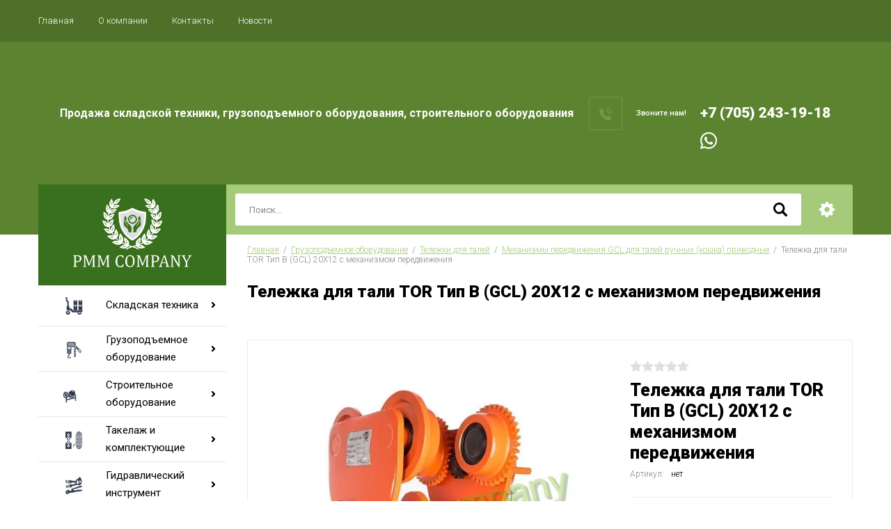

--- FILE ---
content_type: text/html; charset=utf-8
request_url: https://pmmcompany.kz/magazin/product/telezhka-dlya-tali-tor-tip-v-gcl-20h12-s-mehanizmom-peredvizheniya
body_size: 30074
content:

		<!doctype html>
<html lang="ru">
<head>
<meta charset="utf-8">
<meta name="robots" content="all"/>
<title>Тележка для тали TOR Тип В (GCL) 20Х12 с механизмом передвижения</title>
<!-- assets.top -->
<meta property="og:title" content="Тележка для тали TOR Тип В (GCL) 20Х12 с механизмом передвижения">
<meta name="twitter:title" content="Тележка для тали TOR Тип В (GCL) 20Х12 с механизмом передвижения">
<meta property="og:description" content="Тележка для тали TOR Тип В (GCL) 20Х12 с механизмом передвижения">
<meta name="twitter:description" content="Тележка для тали TOR Тип В (GCL) 20Х12 с механизмом передвижения">
<meta property="og:image" content="https://pmmcompany.kz/thumb/2/Ta6ZfiiKwp4vPqtQFpdhDg/350r350/d/b12d8ceb-bf1e-11e8-9934-ae1d5b2f41cc_b80d8585-b763-11e9-b2ae-3cfdfea44ee5.jpg">
<meta name="twitter:image" content="https://pmmcompany.kz/thumb/2/Ta6ZfiiKwp4vPqtQFpdhDg/350r350/d/b12d8ceb-bf1e-11e8-9934-ae1d5b2f41cc_b80d8585-b763-11e9-b2ae-3cfdfea44ee5.jpg">
<meta property="og:image:type" content="image/jpeg">
<meta property="og:image:width" content="350">
<meta property="og:image:height" content="350">
<meta property="og:type" content="website">
<meta property="og:url" content="https://pmmcompany.kz/magazin/product/telezhka-dlya-tali-tor-tip-v-gcl-20h12-s-mehanizmom-peredvizheniya">
<meta name="twitter:card" content="summary">
<!-- /assets.top -->

<meta name="description" content="Тележка для тали TOR Тип В (GCL) 20Х12 с механизмом передвижения">
<meta name="keywords" content="Тележка для тали TOR Тип В (GCL) 20Х12 с механизмом передвижения">
<meta name="SKYPE_TOOLBAR" content="SKYPE_TOOLBAR_PARSER_COMPATIBLE">
<meta name="viewport" content="width=device-width, initial-scale=1.0, maximum-scale=1.0, user-scalable=no">
<meta name="format-detection" content="telephone=no">
<meta http-equiv="x-rim-auto-match" content="none">

<script src="/g/libs/jquery/1.10.2/jquery.min.js"></script>
<script src="/g/libs/jqueryui/1.10.3/jquery-ui.min.js" charset="utf-8"></script>

<link rel="stylesheet" href="/g/libs/jquery-slick/1.8.0/slick.css">
<link rel="stylesheet" href="/g/css/styles_articles_tpl.css">
<link rel="stylesheet" href="/g/libs/lightgallery/v1.6.8/lightgallery.min.css">

	<link rel="stylesheet" href="/g/css/styles_articles_tpl.css">
<meta name="google-site-verification" content="xKhPyX2PpQDYkYzmOvDHi7AO7uroT7evOHlg1Ram0fA" />
<link rel="stylesheet" href="/g/libs/lightgallery-proxy-to-hs/lightgallery.proxy.to.hs.min.css" media="all" async>
<script src="/g/libs/lightgallery-proxy-to-hs/lightgallery.proxy.to.hs.stub.min.js"></script>
<script src="/g/libs/lightgallery-proxy-to-hs/lightgallery.proxy.to.hs.js" async></script>

            <!-- 46b9544ffa2e5e73c3c971fe2ede35a5 -->
            <script src='/shared/s3/js/lang/ru.js'></script>
            <script src='/shared/s3/js/common.min.js'></script>
        <link rel='stylesheet' type='text/css' href='/shared/s3/css/calendar.css' /><link rel="icon" href="/favicon.ico" type="image/x-icon">

<!--s3_require-->
<link rel="stylesheet" href="/g/basestyle/1.0.1/user/user.css" type="text/css"/>
<link rel="stylesheet" href="/g/basestyle/1.0.1/user/user.orange.css" type="text/css"/>
<script type="text/javascript" src="/g/basestyle/1.0.1/user/user.js" async></script>
<!--/s3_require-->
			
		
		
		
			<link rel="stylesheet" type="text/css" href="/g/shop2v2/default/css/theme.less.css">		
			<script type="text/javascript" src="/g/printme.js"></script>
		<script type="text/javascript" src="/g/shop2v2/default/js/tpl.js"></script>
		<script type="text/javascript" src="/g/shop2v2/default/js/baron.min.js"></script>
		
			<script type="text/javascript" src="/g/shop2v2/default/js/shop2.2.js"></script>
		
	<script type="text/javascript">shop2.init({"productRefs": [],"apiHash": {"getPromoProducts":"5261f507910a22900c9e622a97166e12","getSearchMatches":"875b95e710957305965dcd9a257c1105","getFolderCustomFields":"383d05f75906ad6948b9140b69c1e918","getProductListItem":"d70ccc6023dd095688ef17863d4e7fce","cartAddItem":"f8dd37883a990fcb5e9eacef177c2c3f","cartRemoveItem":"9d63abdab90697240d2b46b7856b66cc","cartUpdate":"9cf4e132fcfcf9d127b8a7a9740a75c8","cartRemoveCoupon":"a80e902b0aa7bf25fd86e9ea6df50fe4","cartAddCoupon":"fbe25f2e98e1b46237ca885b301ab2b7","deliveryCalc":"323294cf83fcaedbd533f0784b5d2958","printOrder":"c67783d2344d36820cc4afa12d195716","cancelOrder":"5b3d05ffdc944fcb03f244f204688b06","cancelOrderNotify":"f4289cb02d6926f4f11dea939b911727","repeatOrder":"d104c6ba281eaf4657fd31b91168bd25","paymentMethods":"5cbfc8431378642516d9100695deb5c8","compare":"2ed50f612f0af74d94a9ed18645e0805"},"hash": null,"verId": 4203931,"mode": "product","step": "","uri": "/magazin","IMAGES_DIR": "/d/","my": {"show_sections":true,"special_alias":"\u0410\u043a\u0446\u0438\u044f","enable_styler":true,"buy_alias":"\u0412 \u043a\u043e\u0440\u0437\u0438\u043d\u0443","located_in_sections_alias":"\u0422\u043e\u0432\u0430\u0440 \u043d\u0430\u0445\u043e\u0434\u0438\u0442\u0441\u044f \u0432 \u043a\u0430\u0442\u0435\u0433\u043e\u0440\u0438\u044f\u0445","collection_option_hide":true,"product_list_tr_hide":true,"thumbs_light":true,"buy_kind":true,"mode_catalog":true,"gr_buy_one_click_my_title":"\u0417\u0430\u043a\u0430\u0437\u0430\u0442\u044c","gr_buy_one_click_my_init":true,"gr_img_lazyload":true},"shop2_cart_order_payments": 1,"cf_margin_price_enabled": 0,"maps_yandex_key":"","maps_google_key":""});</script>
<style type="text/css">.product-item-thumb {width: 400px;}.product-item-thumb .product-image, .product-item-simple .product-image {height: 400px;width: 400px;}.product-item-thumb .product-amount .amount-title {width: 304px;}.product-item-thumb .product-price {width: 350px;}.shop2-product .product-side-l {width: 200px;}.shop2-product .product-image {height: 190px;width: 200px;}.shop2-product .product-thumbnails li {width: 56px;height: 56px;}</style>

    <link rel="stylesheet" href="/t/v8402/images/theme0/theme.scss.css">

<link rel="stylesheet" href="/g/templates/shop2/2.85.2/css/1/global_styles.css">
<link rel="stylesheet" href="/t/v8402/images/css/site_adons.scss.css">
<link rel="stylesheet" href="/t/v8402/images/site.addons.css">
<script src="/t/v8402/images/site.addons.js"></script>

<link rel="stylesheet" href="/t/v8402/images/site.addons.scss.css">
<link rel="stylesheet" href="/t/v8402/images/css/seo-styles.scss.css">



</head>
<body>
	<div class="site-wrapper">
		<header role="banner" class="site-header">
			<div class="top-panel">
				<div class="top-panel-inner">
										<ul class="top-menu desktop clear-list all-menu-items"><li class="opened active"><a href="/" >Главная</a></li><li><a href="/o-kompanii" >О компании</a></li><li><a href="/kontakty" >Контакты</a></li><li><a href="/news" >Новости</a></li></ul>										<div class="login-aut-wrap">
													<a href="/registraciya/login">Логин</a>&nbsp;&nbsp;&nbsp;/&nbsp;&nbsp;&nbsp;<a href="/registraciya/register">Регистрация</a>
											</div>
				</div>
			</div>
			<div class="middle-panel">
				<div class="middle-panel-inner">
										<div class="left-side ">
												<div class="logo">
							<a href="https://pmmcompany.kz"><img src="/thumb/2/eedemZlsk-gEhtpLsiCJnw/150r/d/logo.png" style="max-width: 150px;" alt=""></a>
						</div>
												<div class="company">
																					<div class="company-desc">Продажа складской техники, 
грузоподъемного оборудования, строительного оборудования</div>
													</div>
					</div>
										<div class="right-side">
												<div class="phone-wrap">
														<div class="phone-title">Звоните нам!</div>
														<div class="phone-body">
																<div><a href="tel:+7 (705) 243-19-18">+7 (705) 243-19-18</a></div>
																<div class="ws">
									<a href="https://api.whatsapp.com/send?phone=77052431918">
										<img src="/t/v8402/images/wsbg.png" alt="">
									</a>
								</div>
							</div>
						</div>
																	</div>
				</div>
			</div>
			<div class="bottom-panel">
				<div class="bottom-panel-inner">
										<div class="drop-down-categories">
						<a href="https://pmmcompany.kz">
						<img src="/t/v8402/images/logo_pic.jpg" alt="Логотип">
						</a>
						<div class="topmenu">
							<div class="toggle-categories">Каталог товаров</div>
															<ul class="toggleSlide categories-menu desktop clear-list"><li><a href="/magazin/folder/skladskaya-tehnika" ><span>Складская техника</span></a><ul class="level-2"><li><a href="/magazin/folder/shtabelery" ><span>Штабелеры</span></a><ul class="level-3"><li><a href="/magazin/folder/shtabelery-ruchnye-gidravlicheskie" ><span>Штабелеры ручные гидравлические</span></a></li><li><a href="/magazin/folder/shtabelery-elektricheskie" ><span>Штабелеры электрические</span></a><ul class="level-4"><li><a href="/magazin/folder/shtabelery-samohodnye" ><span>Штабелеры самоходные</span></a></li><li><a href="/magazin/folder/shtabelery-s-elektropod-emom" ><span>Штабелеры с электроподъемом</span></a></li></ul></li><li><a href="/magazin/folder/shtabelery-dlya-bochek-i-rulonov" ><span>Штабелеры для бочек и рулонов</span></a></li></ul></li><li><a href="/magazin/folder/telezhki-skladskie" ><span>Тележки складские</span></a><ul class="level-3"><li><a href="/magazin/folder/telezhki-gidravlicheskie-rokly" ><span>Тележки гидравлические (роклы)</span></a><ul class="level-4"><li><a href="/magazin/folder/telezhki-gidravlicheskie-standartnye-rokly" ><span>Тележки гидравлические стандартные (роклы)</span></a></li><li><a href="/magazin/folder/telezhki-gidravlicheskie-s-nestandartnyi-vilami" ><span>Тележки гидравлические с нестандартными вилами</span></a><ul class="level-5"><li><a href="/magazin/folder/telezhki-gidravlicheskie-dlinnovilnye" ><span>Тележки гидравлические длинновильные</span></a></li><li><a href="/magazin/folder/telezhki-gidravlicheskie-korotkovilnye" ><span>Тележки гидравлические коротковильные</span></a></li><li><a href="/magazin/folder/telezhki-gidravlicheskie-shirokovilnye" ><span>Тележки гидравлические широковильные</span></a></li><li><a href="/magazin/folder/telezhki-gidravlicheskie-uzkovilnye" ><span>Тележки гидравлические узковильные</span></a></li><li><a href="/magazin/folder/telezhki-gidravlicheskie-nizkoprofilnye" ><span>Тележки гидравлические низкопрофильные</span></a></li></ul></li><li><a href="/magazin/folder/telezhki-gidravlicheskie-s-vesami" ><span>Тележки гидравлические с весами</span></a></li><li><a href="/magazin/folder/telezhki-gidravlicheskie-specialnogo-naznacheniya" ><span>Тележки гидравлические специального назначения</span></a></li><li><a href="/magazin/folder/telezhki-gidravlicheskie-s-nozhnichnym-pod-emom" ><span>Тележки гидравлические с ножничным подъемом</span></a></li></ul></li><li><a href="/magazin/folder/telezhki-elektricheskie" ><span>Тележки электрические</span></a></li><li><a href="/magazin/folder/telezhki-ruchnye" ><span>Тележки ручные</span></a><ul class="level-4"><li><a href="/magazin/folder/telezhki-ruchnye-platformennye" ><span>Тележки ручные платформенные</span></a></li><li><a href="/magazin/folder/telezhki-ruchnye-dvuhkolesnye" ><span>Тележки ручные двухколесные</span></a></li><li><a href="/magazin/folder/telezhki-dlya-ballonov" ><span>Тележки для баллонов</span></a></li><li><a href="/magazin/folder/telezhki-dlya-bochek" ><span>Тележки для бочек</span></a></li></ul></li></ul></li><li><a href="/magazin/folder/pod-emniki" ><span>Подъемники</span></a><ul class="level-3"><li><a href="/magazin/folder/pod-emniki-machtovye-teleskopicheskie" ><span>Подъемники мачтовые телескопические</span></a><ul class="level-4"><li><a href="/magazin/folder/pod-emniki-machtovye-teleskopicheskie-gtwy-setevye-g" ><span>Подъемники мачтовые телескопические GTWY сетевые (G)</span></a></li><li><a href="/magazin/folder/pod-emniki-machtovye-teleskopicheskie-gtwy-akkumulyatornye-g" ><span>Подъемники мачтовые телескопические GTWY аккумуляторные (G)</span></a></li></ul></li><li><a href="/magazin/folder/pod-emniki-nozhnichnye-peredvizhnye" ><span>Подъемники ножничные передвижные</span></a><ul class="level-4"><li><a href="/magazin/folder/pod-emniki-nozhnichnye-peredvizhnye-sjy-setevye" ><span>Подъемники ножничные передвижные SJY сетевые</span></a></li><li><a href="/magazin/folder/pod-emniki-nozhnichnye-peredvizhnye-sjy-akkumulyatornye" ><span>Подъемники ножничные передвижные SJY аккумуляторные</span></a></li><li><a href="/magazin/folder/pod-emniki-nozhnichnye-peredvizhnye-gtjz-samohodnye-akkumulyatornye" ><span>Подъемники ножничные передвижные GTJZ самоходные аккумуляторные</span></a></li><li><a href="/magazin/folder/pod-emniki-nozhnichnye-peredvizhnye-gtjz-na-gusenichnom-hodu-akkumulyatornye" ><span>Подъемники ножничные передвижные GTJZ на гусеничном ходу аккумуляторные</span></a></li></ul></li></ul></li><li><a href="/magazin/folder/stoly-pod-emnye" ><span>Столы подъемные</span></a></li><li><a href="/magazin/folder/platformy-takelazhnye" ><span>Платформы грузовые</span></a><ul class="level-3"><li><a href="/magazin/folder/rolikovye-platformy-podkatnye" ><span>Роликовые платформы подкатные</span></a></li><li><a href="/magazin/folder/rolikovye-platformy-povorotnye" ><span>Роликовые платформы поворотные</span></a></li></ul></li></ul></li><li class="opened"><a href="/magazin/folder/gruzopod-emnoe-oborudovanie" ><span>Грузоподъемное оборудование</span></a><ul class="level-2"><li><a href="/magazin/folder/tali" ><span>Тали</span></a><ul class="level-3"><li><a href="/magazin/folder/tali-ruchnye-rychazhnye" ><span>Тали ручные рычажные</span></a></li><li><a href="/magazin/folder/tali-ruchnye-shesterennye" ><span>Тали ручные шестеренные</span></a></li><li><a href="/magazin/folder/tali-elektricheskie-kanatnye-promyshlennye-220-v" ><span>Тали электрические канатные</span></a><ul class="level-4"><li><a href="/magazin/folder/tali-elektricheskie-kanatnye-promyshlennye-380-v" ><span>Тали электрические канатные промышленные 380 В</span></a></li><li><a href="/magazin/folder/tali-elektricheskie-kanatnye-pa-s-telezhkoj-220-v" ><span>Тали электрические канатные PA с тележкой (220 В)</span></a></li><li><a href="/magazin/folder/tali-elektricheskie-kanatnye-pa-stacionarnye-220-v" ><span>Тали электрические канатные PA стационарные (220 В)</span></a></li></ul></li><li><a href="/magazin/folder/tali-elektricheskie-cepnye" ><span>Тали электрические цепные</span></a><ul class="level-4"><li><a href="/magazin/folder/stacionarnye-220-v" ><span>Стационарные 220 В</span></a></li><li><a href="/magazin/folder/stacionarnye-380-v" ><span>Стационарные 380 В</span></a></li><li><a href="/magazin/folder/peredvizhnye-220-v" ><span>Передвижные 220 В</span></a></li><li><a href="/magazin/folder/peredvizhnye-380-v" ><span>Передвижные 380 В</span></a></li><li><a href="/magazin/folder/tali-elektricheskie-cepnye-hhbbsl-usv-peredvizhnye-s-umenshennoj-stroitelnoj-vysotoj" ><span>Тали электрические цепные HHBBSL УСВ передвижные с уменьшенной строительной высотой</span></a></li></ul></li></ul></li><li class="opened"><a href="/magazin/folder/telezhki-dlya-talej-i-balok" ><span>Тележки для талей</span></a><ul class="level-3"><li><a href="/magazin/folder/mehanizmy-peredvizheniya-gct-dlya-talej-ruchnyh-koshka-holostye" ><span>Механизмы передвижения GCT для талей ручных (кошка) холостые</span></a></li><li class="opened active"><a href="/magazin/folder/mehanizmy-peredvizheniya-gcl-dlya-talej-ruchnyh-koshka-privodnye" ><span>Механизмы передвижения GCL для талей ручных (кошка) приводные</span></a></li></ul></li><li><a href="/magazin/folder/balki-opornye-i-podvesnye-koncevye" ><span>Балки опорные и подвесные концевые</span></a><ul class="level-3"><li><a href="/magazin/folder/balki-koncevye-opornye" ><span>Балки концевые опорные</span></a></li><li><a href="/magazin/folder/balki-koncevye-podvesnye" ><span>Балки концевые подвесные</span></a></li></ul></li><li><a href="/magazin/folder/lebedki" ><span>Лебедки</span></a><ul class="level-3"><li><a href="/magazin/folder/lebedki-ruchnye-barabannye" ><span>Лебедки ручные барабанные</span></a><ul class="level-4"><li><a href="/magazin/folder/lebedki-ruchnye-barabannye-lf-fd" ><span>Лебедки ручные барабанные ЛФ (FD)</span></a></li><li><a href="/magazin/folder/lebedki-ruchnye-barabannye-ln-lhw" ><span>Лебедки ручные барабанные ЛН (LHW)</span></a></li><li><a href="/folder/lebedki-ruchnye-barabannye-lb-bhw" ><span>Лебедки ручные барабанные ЛБ (BHW)</span></a></li><li><a href="/folder/lebedki-ruchnye-barabannye-lt-jhw" ><span>Лебедки ручные барабанные ЛТ (JHW)</span></a></li><li><a href="/folder/lebedki-ruchnye-barabannye-gr" ><span>Лебедки ручные барабанные GR</span></a></li><li><a href="/folder/lebedki-ruchnye-barabannye-dina-proizvodstvo-rf" ><span>Лебедки ручные барабанные Дина (производство РФ)</span></a></li><li><a href="/folder/lebedki-ruchnye-barabannye-tl" ><span>Лебедки ручные барабанные ТЛ</span></a></li></ul></li><li><a href="/magazin/folder/lebedki-ruchnye-rychazhnye" ><span>Лебедки ручные рычажные</span></a><ul class="level-4"><li><a href="/magazin/folder/lebedki-ruchnye-rychazhnye-mtm-trosovye-mehanizmy-tyagovye-montazhnye" ><span>Лебедки ручные рычажные МТМ тросовые (механизмы тяговые монтажные)</span></a></li><li><a href="/magazin/folder/lebedki-ruchnye-rychazhnye-trosovye-modeli-lr" ><span>Лебедки ручные рычажные тросовые модели ЛР</span></a></li><li><a href="/magazin/folder/lebedki-ruchnye-rychazhnye-qss-tb-trosovye-garazhnye" ><span>Лебедки ручные рычажные QSS-TB тросовые гаражные</span></a></li></ul></li><li><a href="/magazin/folder/lebedki-ruchnye-chervyachnye" ><span>Лебедки ручные червячные</span></a></li><li><a href="/magazin/folder/lebedki-elektricheskie-promyshlennye" ><span>Лебедки электрические промышленные</span></a><ul class="level-4"><li><a href="/magazin/folder/lebedki-elektricheskie-lm-jm" ><span>Лебедки электрические ЛМ (JM)</span></a></li><li><a href="/magazin/folder/lebedki-elektricheskie-kdj" ><span>Лебедки электрические KDJ</span></a></li><li><a href="/magazin/folder/lebedki-elektricheskie-kcd" ><span>Лебедки электрические KCD</span></a></li><li><a href="/magazin/folder/lebedki-avtomobilnye" ><span>Лебедки автомобильные</span></a></li><li><a href="/folder/lebedki-elektricheskie-sq-perenosnye-warn-pullzall" ><span>Лебедки электрические SQ переносные (Warn PullzAll)</span></a></li></ul></li></ul></li><li><a href="/magazin/folder/domkraty" ><span>Домкраты</span></a><ul class="level-3"><li><a href="/magazin/folder/domkraty-reechnye" ><span>Домкраты реечные</span></a><ul class="level-4"><li><a href="/folder/domkraty-reechnye-modeli-dr" ><span>Домкраты реечные модели ДР</span></a></li><li><a href="/folder/domkrat-reechnyj-tor-drn-5000-5-t-s-nizkim-podhvatom" ><span>Домкрат реечный TOR ДРН 5000 5 т с низким подхватом</span></a></li><li><a href="/folder/domkraty-reechnye-modeli-sjm" ><span>Домкраты реечные модели SJM</span></a></li></ul></li><li><a href="/magazin/folder/domkraty-gidravlicheskie" ><span>Домкраты гидравлические</span></a><ul class="level-4"><li><a href="/magazin/folder/domkraty-butylochnye" ><span>Домкраты бутылочные</span></a></li><li><a href="/magazin/folder/domkraty-s-vynosnym-nasosom" ><span>Домкраты с выносным насосом</span></a></li><li><a href="/magazin/folder/domkraty-s-lapoj-putevye" ><span>Домкраты с лапой (путевые)</span></a></li></ul></li><li><a href="/magazin/folder/domkraty-vintovye" ><span>Домкраты винтовые</span></a></li><li><a href="/magazin/folder/domkraty-podkatnye" ><span>Домкраты подкатные</span></a><ul class="level-4"><li><a href="/folder/domkraty-podkatnye-avtomobilnye" ><span>Домкраты подкатные автомобильные</span></a></li><li><a href="/folder/domkraty-podkatnye-avtomobilnye-dlya-sto" ><span>Домкраты подкатные автомобильные для СТО</span></a></li><li><a href="/folder/domkraty-dlya-pogruzchikov-fj" ><span>Домкраты для погрузчиков FJ</span></a></li></ul></li></ul></li></ul></li><li><a href="/magazin/folder/stroitelnoe-oborudovanie" ><span>Строительное оборудование</span></a><ul class="level-2"><li><a href="/magazin/folder/betonosmesiteli-elektricheskie-betonomeshalki" ><span>Бетоносмесители электрические</span></a><ul class="level-3"><li><a href="/magazin/folder/betonomeshalki-220-v" ><span>Бетономешалки 220 В</span></a></li><li><a href="/magazin/folder/rastvorosmesiteli" ><span>Растворосмесители</span></a></li></ul></li><li><a href="/magazin/folder/vibrotehnika" ><span>Вибротехника</span></a><ul class="level-3"><li><a href="/magazin/folder/vibroplity" ><span>Виброплиты</span></a></li><li><a href="/magazin/folder/vibrotrambovki" ><span>Вибротрамбовки</span></a></li><li><a href="/magazin/folder/vibrorejki-dlya-betona" ><span>Виброрейки для бетона</span></a></li><li><a href="/magazin/folder/vibrokatki-ruchnye" ><span>Виброкатки ручные</span></a></li><li><a href="/magazin/folder/vibrokatki-samohodnye" ><span>Виброкатки самоходные</span></a></li></ul></li><li><a href="/magazin/folder/mashiny-zatirochnye-dlya-betona" ><span>Машины затирочные для бетона</span></a><ul class="level-3"><li><a href="/magazin/folder/zatirochnye-mashiny" ><span>Затирочные машины</span></a></li><li><a href="/magazin/folder/diski-i-lezviya-dlya-mashin-zatirochnyh" ><span>Диски и лезвия для машин затирочных</span></a></li></ul></li><li><a href="/magazin/folder/generatory" ><span>Генераторы</span></a><ul class="level-3"><li><a href="/magazin/folder/benzinovye-generatory" ><span>Бензиновые генераторы</span></a></li></ul></li><li><a href="/magazin/folder/pushki-teplovye" ><span>Пушки тепловые</span></a></li><li><a href="/magazin/folder/shvonarezchiki" ><span>Швонарезчики</span></a><ul class="level-3"><li><a href="/magazin/folder/rezchiki-shvov" ><span>Резчики швов</span></a></li><li><a href="/magazin/folder/diski-rezhushchie-dlya-shvonarezchikov" ><span>Диски режущие для швонарезчиков</span></a></li></ul></li><li><a href="/magazin/folder/benzorezy" ><span>Бензорезы</span></a></li><li><a href="/magazin/folder/pod-emniki-fasadnye-lyulki-stroitelnye" ><span>Подъемники фасадные (люльки строительные)</span></a></li><li><a href="/magazin/folder/mashiny-shlifovalnye-dlya-pola" ><span>Машины шлифовальные для пола</span></a></li><li><a href="/magazin/folder/stanki" ><span>Станки</span></a><ul class="level-3"><li><a href="/magazin/folder/stanki-dlya-gibki-armatury" ><span>Станки для гибки арматуры</span></a></li><li><a href="/magazin/folder/stanki-dlya-rezki-armatury" ><span>Станки для резки арматуры</span></a></li><li><a href="/magazin/folder/stanki-pravilno-otreznye" ><span>Станки правильно-отрезные</span></a></li></ul></li></ul></li><li><a href="/magazin/folder/takelazh-i-osnastka" ><span>Такелаж и комплектующие</span></a><ul class="level-2"><li><a href="/magazin/folder/cepi-gruzovye-g80" ><span>Цепи грузовые G80</span></a><ul class="level-3"><li><a href="/magazin/folder/cepi-gruzovye" ><span>Цепи грузовые</span></a></li><li><a href="/magazin/folder/cepi-gruzovye-ocinkovannye" ><span>Цепи грузовые оцинкованные</span></a></li></ul></li><li><a href="/magazin/folder/kryuki-zvenya-dlya-stropov" ><span>Крюки, звенья для стропов</span></a><ul class="level-3"><li><a href="/magazin/folder/kolca-ovalnye-s-dopolnitelnymi-zvenyami-i-ploskim-profilem" ><span>Кольца овальные с дополнительными звеньями и плоским профилем</span></a></li><li><a href="/magazin/folder/kolca-ovalnye-odinochnye-c-ploskim-profilem" ><span>Кольца овальные одиночные c плоским профилем</span></a></li><li><a href="/magazin/folder/zvenya-rt3" ><span>Звенья РТ3</span></a></li><li><a href="/magazin/folder/kolca-soedinitelnye-k-cepnym-stropam" ><span>Кольца соединительные к цепным стропам</span></a></li><li><a href="/magazin/folder/kryuki-s-vilochnym-krepleniem-dlya-cepnyh-stropov" ><span>Крюки с вилочным креплением для цепных стропов</span></a></li><li><a href="/magazin/folder/kryuki-chalochnye-modeli-320a" ><span>Крюки чалочные модели 320А</span></a></li><li><a href="/magazin/folder/kryuki-samozakryvayushchijsya-s-vilochnym-krepleniem" ><span>Крюки самозакрывающийся с вилочным креплением</span></a></li><li><a href="/magazin/folder/kryuki-samozakryvayushchiesya-s-proushinoj" ><span>Крюки самозакрывающиеся с проушиной</span></a></li><li><a href="/magazin/folder/kryuki-ukorachivayushchie" ><span>Крюки укорачивающие</span></a></li><li><a href="/magazin/folder/ukorotiteli-cepnye-kleshnevye" ><span>Укоротители цепные клешневые</span></a></li><li><a href="/magazin/folder/styazhnye-mehanizmy" ><span>Стяжные механизмы</span></a></li><li><a href="/magazin/folder/kryuki-dlya-styazhnyh-mehanizmov" ><span>Крюки для стяжных механизмов</span></a></li></ul></li><li><a href="/magazin/folder/skoby-takelazhnye-razlichnye" ><span>Скобы такелажные различные</span></a><ul class="level-3"><li><a href="/magazin/folder/skoby-takelazhnye-omegoobraznye-tip-g209" ><span>Скобы такелажные омегообразные тип G209</span></a></li><li><a href="/magazin/folder/skoby-takelazhnye-omegoobraznye-tip-g2130" ><span>Скобы такелажные омегообразные тип G2130</span></a></li><li><a href="/magazin/folder/skoby-takelazhnye-pryamye-tip-g210" ><span>Скобы такелажные прямые тип G210</span></a></li><li><a href="/magazin/folder/skoby-takelazhnye-pryamye-tip-g2150" ><span>Скобы такелажные прямые тип G2150</span></a></li></ul></li><li><a href="/magazin/folder/cepnye-talrepy-styazhki-cepnye" ><span>Цепные талрепы, стяжки цепные</span></a><ul class="level-3"><li><a href="/magazin/folder/talrepy-cepnye-s-hrapovikom" ><span>Талрепы цепные с храповиком</span></a></li><li><a href="/magazin/folder/talrepy-cepnye-s-rychagom" ><span>Талрепы цепные с рычагом</span></a></li></ul></li><li><a href="/magazin/folder/talrepy" ><span>Талрепы</span></a><ul class="level-3"><li><a href="/magazin/folder/talrepy-vilka-vilka" ><span>Талрепы вилка-вилка</span></a></li><li><a href="/magazin/folder/talrepy-vilka-vilka-zakrytogo-tipa" ><span>Талрепы вилка-вилка (закрытого типа)</span></a></li><li><a href="/magazin/folder/talrepy-kolco-kolco" ><span>Талрепы кольцо-кольцо</span></a></li><li><a href="/magazin/folder/talrepy-kryuk-kolco" ><span>Талрепы крюк-кольцо</span></a></li><li><a href="/magazin/folder/talrepy-kryuk-kryuk" ><span>Талрепы крюк-крюк</span></a></li><li><a href="/magazin/folder/rym-bolty" ><span>Рым-болты</span></a></li><li><a href="/magazin/folder/rym-gajki" ><span>Рым-гайки</span></a></li></ul></li><li><a href="/magazin/folder/vtulki-alyuminievye-dlya-strop" ><span>Втулки алюминиевые для строп</span></a></li></ul></li><li><a href="/magazin/folder/gidravlicheskij-instrument" ><span>Гидравлический инструмент</span></a><ul class="level-2"><li><a href="/magazin/folder/s-emniki-gidravlicheskie" ><span>Съемники гидравлические</span></a><ul class="level-3"><li><a href="/magazin/folder/gidravlicheskie-s-emniki" ><span>Гидравлические съемники</span></a></li><li><a href="/magazin/folder/gidravlicheskie-c-emniki-s-vynosnym-nasosom" ><span>Гидравлические cъемники с выносным насосом</span></a></li></ul></li><li><a href="/magazin/folder/opressovshchiki-kabelya-nakonechnikov-gilz" ><span>Опрессовщики кабеля, наконечников, гильз</span></a></li></ul></li></ul>													</div>
					</div>
										<div class="site-search-wrap">
						<form action="/search" method="get">
							<input name="search" type="text" placeholder="Поиск..." value=""/>
							<input type="submit" value="" />
						<re-captcha data-captcha="recaptcha"
     data-name="captcha"
     data-sitekey="6LfLhZ0UAAAAAEB4sGlu_2uKR2xqUQpOMdxygQnA"
     data-lang="ru"
     data-rsize="invisible"
     data-type="image"
     data-theme="light"></re-captcha></form>
						<div class="shop2-search-toggle">&nbsp;</div>
							
	
<div class="toggleSlide shop2-search-wrap">
	<form action="/magazin/search" enctype="multipart/form-data">
		<input type="hidden" name="sort_by" value=""/>
		
					<div class="row">
				<div class="row-title">
					<span>Цена:</span>
					<div class="title-result" data-result="Любая">Любая</div>
				</div>
				<div class="row-body range clear-self">
					<div class="range-slider">&nbsp;</div>
					<label>
						<input name="s[price][min]" type="text" size="5" class="small from"  value="" />
					</label>
					<label>
						<input name="s[price][max]" type="text" size="5" class="small to"  value="" />
					</label>
				</div>
			</div>
		
					<div class="row">
				<div class="row-title">
					<span>Название:</span>
					<div class="title-result" data-result="Любое">Любое</div>
				</div>
				<div class="row-body">
					<input type="text" name="s[name]" size="20" id="shop2-name" value="" placeholder="Название" />
				</div>
			</div>
		
					<div class="row">
				<div class="row-title">
					<span>Артикул:</span>
					<div class="title-result" data-result="Любой">Любой</div>
				</div>
				<div class="row-body">
					<input type="text" name="s[article]" id="shop2-article" value="" placeholder="Артикул" />
				</div>
			</div>
		
					<div class="row">
				<div class="row-title">
					<span>Текст:</span>
					<div class="title-result" data-result="Любой">Любой</div>
				</div>
				<div class="row-body">
					<input type="text" name="search_text" size="20" id="shop2-text"  value="" placeholder="Текст" />
				</div>
			</div>
				
					<div class="row">
								<div class="row-title">
					<span>Выберите категорию:</span>
					<div class="title-result">Все</div>
				</div>
				<div class="row-body" id="s[folder_id]">
					<label>
						<input type="radio" checked="checked" value="" name="s[folder_id]" >
						<ins>&nbsp;</ins>
						<span>Все</span>
					</label>
																						
																							<label>
							<input type="radio" value="77335405" name="s[folder_id]" >
							<ins>&nbsp;</ins>
							<span> Складская техника</span>
						</label>
												
																							<label>
							<input type="radio" value="77562405" name="s[folder_id]" >
							<ins>&nbsp;</ins>
							<span>&raquo; Штабелеры</span>
						</label>
												
																							<label>
							<input type="radio" value="77562605" name="s[folder_id]" >
							<ins>&nbsp;</ins>
							<span>&raquo;&raquo; Штабелеры ручные гидравлические</span>
						</label>
												
																							<label>
							<input type="radio" value="77562805" name="s[folder_id]" >
							<ins>&nbsp;</ins>
							<span>&raquo;&raquo; Штабелеры электрические</span>
						</label>
												
																							<label>
							<input type="radio" value="77563005" name="s[folder_id]" >
							<ins>&nbsp;</ins>
							<span>&raquo;&raquo;&raquo; Штабелеры самоходные</span>
						</label>
												
																							<label>
							<input type="radio" value="77563205" name="s[folder_id]" >
							<ins>&nbsp;</ins>
							<span>&raquo;&raquo;&raquo; Штабелеры с электроподъемом</span>
						</label>
												
																							<label>
							<input type="radio" value="77563405" name="s[folder_id]" >
							<ins>&nbsp;</ins>
							<span>&raquo;&raquo; Штабелеры для бочек и рулонов</span>
						</label>
												
																							<label>
							<input type="radio" value="77563805" name="s[folder_id]" >
							<ins>&nbsp;</ins>
							<span>&raquo; Тележки складские</span>
						</label>
												
																							<label>
							<input type="radio" value="77565005" name="s[folder_id]" >
							<ins>&nbsp;</ins>
							<span>&raquo;&raquo; Тележки гидравлические (роклы)</span>
						</label>
												
																							<label>
							<input type="radio" value="77565205" name="s[folder_id]" >
							<ins>&nbsp;</ins>
							<span>&raquo;&raquo;&raquo; Тележки гидравлические стандартные (роклы)</span>
						</label>
												
																							<label>
							<input type="radio" value="77565805" name="s[folder_id]" >
							<ins>&nbsp;</ins>
							<span>&raquo;&raquo;&raquo; Тележки гидравлические с нестандартными вилами</span>
						</label>
												
																							<label>
							<input type="radio" value="80287605" name="s[folder_id]" >
							<ins>&nbsp;</ins>
							<span>&raquo;&raquo;&raquo;&raquo; Тележки гидравлические длинновильные</span>
						</label>
												
																							<label>
							<input type="radio" value="80292605" name="s[folder_id]" >
							<ins>&nbsp;</ins>
							<span>&raquo;&raquo;&raquo;&raquo; Тележки гидравлические коротковильные</span>
						</label>
												
																							<label>
							<input type="radio" value="80292805" name="s[folder_id]" >
							<ins>&nbsp;</ins>
							<span>&raquo;&raquo;&raquo;&raquo; Тележки гидравлические широковильные</span>
						</label>
												
																							<label>
							<input type="radio" value="80293005" name="s[folder_id]" >
							<ins>&nbsp;</ins>
							<span>&raquo;&raquo;&raquo;&raquo; Тележки гидравлические узковильные</span>
						</label>
												
																							<label>
							<input type="radio" value="80293205" name="s[folder_id]" >
							<ins>&nbsp;</ins>
							<span>&raquo;&raquo;&raquo;&raquo; Тележки гидравлические низкопрофильные</span>
						</label>
												
																							<label>
							<input type="radio" value="77566005" name="s[folder_id]" >
							<ins>&nbsp;</ins>
							<span>&raquo;&raquo;&raquo; Тележки гидравлические с весами</span>
						</label>
												
																							<label>
							<input type="radio" value="77565405" name="s[folder_id]" >
							<ins>&nbsp;</ins>
							<span>&raquo;&raquo;&raquo; Тележки гидравлические специального назначения</span>
						</label>
												
																							<label>
							<input type="radio" value="77565605" name="s[folder_id]" >
							<ins>&nbsp;</ins>
							<span>&raquo;&raquo;&raquo; Тележки гидравлические с ножничным подъемом</span>
						</label>
												
																							<label>
							<input type="radio" value="77564005" name="s[folder_id]" >
							<ins>&nbsp;</ins>
							<span>&raquo;&raquo; Тележки электрические</span>
						</label>
												
																							<label>
							<input type="radio" value="80401205" name="s[folder_id]" >
							<ins>&nbsp;</ins>
							<span>&raquo;&raquo; Тележки ручные</span>
						</label>
												
																							<label>
							<input type="radio" value="77564205" name="s[folder_id]" >
							<ins>&nbsp;</ins>
							<span>&raquo;&raquo;&raquo; Тележки ручные платформенные</span>
						</label>
												
																							<label>
							<input type="radio" value="77564405" name="s[folder_id]" >
							<ins>&nbsp;</ins>
							<span>&raquo;&raquo;&raquo; Тележки ручные двухколесные</span>
						</label>
												
																							<label>
							<input type="radio" value="77564805" name="s[folder_id]" >
							<ins>&nbsp;</ins>
							<span>&raquo;&raquo;&raquo; Тележки для баллонов</span>
						</label>
												
																							<label>
							<input type="radio" value="77564605" name="s[folder_id]" >
							<ins>&nbsp;</ins>
							<span>&raquo;&raquo;&raquo; Тележки для бочек</span>
						</label>
												
																							<label>
							<input type="radio" value="77566405" name="s[folder_id]" >
							<ins>&nbsp;</ins>
							<span>&raquo; Подъемники</span>
						</label>
												
																							<label>
							<input type="radio" value="77567605" name="s[folder_id]" >
							<ins>&nbsp;</ins>
							<span>&raquo;&raquo; Подъемники мачтовые телескопические</span>
						</label>
												
																							<label>
							<input type="radio" value="80287005" name="s[folder_id]" >
							<ins>&nbsp;</ins>
							<span>&raquo;&raquo;&raquo; Подъемники мачтовые телескопические GTWY сетевые (G)</span>
						</label>
												
																							<label>
							<input type="radio" value="80287405" name="s[folder_id]" >
							<ins>&nbsp;</ins>
							<span>&raquo;&raquo;&raquo; Подъемники мачтовые телескопические GTWY аккумуляторные (G)</span>
						</label>
												
																							<label>
							<input type="radio" value="77567805" name="s[folder_id]" >
							<ins>&nbsp;</ins>
							<span>&raquo;&raquo; Подъемники ножничные передвижные</span>
						</label>
												
																							<label>
							<input type="radio" value="80215805" name="s[folder_id]" >
							<ins>&nbsp;</ins>
							<span>&raquo;&raquo;&raquo; Подъемники ножничные передвижные SJY сетевые</span>
						</label>
												
																							<label>
							<input type="radio" value="80219205" name="s[folder_id]" >
							<ins>&nbsp;</ins>
							<span>&raquo;&raquo;&raquo; Подъемники ножничные передвижные SJY аккумуляторные</span>
						</label>
												
																							<label>
							<input type="radio" value="80219605" name="s[folder_id]" >
							<ins>&nbsp;</ins>
							<span>&raquo;&raquo;&raquo; Подъемники ножничные передвижные GTJZ самоходные аккумуляторные</span>
						</label>
												
																							<label>
							<input type="radio" value="80286805" name="s[folder_id]" >
							<ins>&nbsp;</ins>
							<span>&raquo;&raquo;&raquo; Подъемники ножничные передвижные GTJZ на гусеничном ходу аккумуляторные</span>
						</label>
												
																							<label>
							<input type="radio" value="77566605" name="s[folder_id]" >
							<ins>&nbsp;</ins>
							<span>&raquo; Столы подъемные</span>
						</label>
												
																							<label>
							<input type="radio" value="77640405" name="s[folder_id]" >
							<ins>&nbsp;</ins>
							<span>&raquo; Платформы грузовые</span>
						</label>
												
																							<label>
							<input type="radio" value="80552805" name="s[folder_id]" >
							<ins>&nbsp;</ins>
							<span>&raquo;&raquo; Роликовые платформы подкатные</span>
						</label>
												
																							<label>
							<input type="radio" value="80553005" name="s[folder_id]" >
							<ins>&nbsp;</ins>
							<span>&raquo;&raquo; Роликовые платформы поворотные</span>
						</label>
												
																							<label>
							<input type="radio" value="77447005" name="s[folder_id]" >
							<ins>&nbsp;</ins>
							<span> Грузоподъемное оборудование</span>
						</label>
												
																							<label>
							<input type="radio" value="77593405" name="s[folder_id]" >
							<ins>&nbsp;</ins>
							<span>&raquo; Тали</span>
						</label>
												
																							<label>
							<input type="radio" value="77593805" name="s[folder_id]" >
							<ins>&nbsp;</ins>
							<span>&raquo;&raquo; Тали ручные рычажные</span>
						</label>
												
																							<label>
							<input type="radio" value="77594205" name="s[folder_id]" >
							<ins>&nbsp;</ins>
							<span>&raquo;&raquo; Тали ручные шестеренные</span>
						</label>
												
																							<label>
							<input type="radio" value="77594405" name="s[folder_id]" >
							<ins>&nbsp;</ins>
							<span>&raquo;&raquo; Тали электрические канатные</span>
						</label>
												
																							<label>
							<input type="radio" value="77594605" name="s[folder_id]" >
							<ins>&nbsp;</ins>
							<span>&raquo;&raquo;&raquo; Тали электрические канатные промышленные 380 В</span>
						</label>
												
																							<label>
							<input type="radio" value="80243005" name="s[folder_id]" >
							<ins>&nbsp;</ins>
							<span>&raquo;&raquo;&raquo; Тали электрические канатные PA с тележкой (220 В)</span>
						</label>
												
																							<label>
							<input type="radio" value="80243205" name="s[folder_id]" >
							<ins>&nbsp;</ins>
							<span>&raquo;&raquo;&raquo; Тали электрические канатные PA стационарные (220 В)</span>
						</label>
												
																							<label>
							<input type="radio" value="77594805" name="s[folder_id]" >
							<ins>&nbsp;</ins>
							<span>&raquo;&raquo; Тали электрические цепные</span>
						</label>
												
																							<label>
							<input type="radio" value="80546205" name="s[folder_id]" >
							<ins>&nbsp;</ins>
							<span>&raquo;&raquo;&raquo; Стационарные 220 В</span>
						</label>
												
																							<label>
							<input type="radio" value="80546405" name="s[folder_id]" >
							<ins>&nbsp;</ins>
							<span>&raquo;&raquo;&raquo; Стационарные 380 В</span>
						</label>
												
																							<label>
							<input type="radio" value="80546605" name="s[folder_id]" >
							<ins>&nbsp;</ins>
							<span>&raquo;&raquo;&raquo; Передвижные 220 В</span>
						</label>
												
																							<label>
							<input type="radio" value="80546805" name="s[folder_id]" >
							<ins>&nbsp;</ins>
							<span>&raquo;&raquo;&raquo; Передвижные 380 В</span>
						</label>
												
																							<label>
							<input type="radio" value="80547005" name="s[folder_id]" >
							<ins>&nbsp;</ins>
							<span>&raquo;&raquo;&raquo; Тали электрические цепные HHBBSL УСВ передвижные с уменьшенной строительной высотой</span>
						</label>
												
																							<label>
							<input type="radio" value="77595005" name="s[folder_id]" >
							<ins>&nbsp;</ins>
							<span>&raquo; Тележки для талей</span>
						</label>
												
																							<label>
							<input type="radio" value="80597405" name="s[folder_id]" >
							<ins>&nbsp;</ins>
							<span>&raquo;&raquo; Механизмы передвижения GCT для талей ручных (кошка) холостые</span>
						</label>
												
																							<label>
							<input type="radio" value="80597605" name="s[folder_id]" >
							<ins>&nbsp;</ins>
							<span>&raquo;&raquo; Механизмы передвижения GCL для талей ручных (кошка) приводные</span>
						</label>
												
																							<label>
							<input type="radio" value="77589005" name="s[folder_id]" >
							<ins>&nbsp;</ins>
							<span>&raquo; Балки опорные и подвесные концевые</span>
						</label>
												
																							<label>
							<input type="radio" value="80606605" name="s[folder_id]" >
							<ins>&nbsp;</ins>
							<span>&raquo;&raquo; Балки концевые опорные</span>
						</label>
												
																							<label>
							<input type="radio" value="80606805" name="s[folder_id]" >
							<ins>&nbsp;</ins>
							<span>&raquo;&raquo; Балки концевые подвесные</span>
						</label>
												
																							<label>
							<input type="radio" value="77590605" name="s[folder_id]" >
							<ins>&nbsp;</ins>
							<span>&raquo; Лебедки</span>
						</label>
												
																							<label>
							<input type="radio" value="77591005" name="s[folder_id]" >
							<ins>&nbsp;</ins>
							<span>&raquo;&raquo; Лебедки ручные барабанные</span>
						</label>
												
																							<label>
							<input type="radio" value="80617805" name="s[folder_id]" >
							<ins>&nbsp;</ins>
							<span>&raquo;&raquo;&raquo; Лебедки ручные барабанные ЛФ (FD)</span>
						</label>
												
																							<label>
							<input type="radio" value="80618005" name="s[folder_id]" >
							<ins>&nbsp;</ins>
							<span>&raquo;&raquo;&raquo; Лебедки ручные барабанные ЛН (LHW)</span>
						</label>
												
																							<label>
							<input type="radio" value="80645605" name="s[folder_id]" >
							<ins>&nbsp;</ins>
							<span>&raquo;&raquo;&raquo; Лебедки ручные барабанные ЛБ (BHW)</span>
						</label>
												
																							<label>
							<input type="radio" value="80647405" name="s[folder_id]" >
							<ins>&nbsp;</ins>
							<span>&raquo;&raquo;&raquo; Лебедки ручные барабанные ЛТ (JHW)</span>
						</label>
												
																							<label>
							<input type="radio" value="80647605" name="s[folder_id]" >
							<ins>&nbsp;</ins>
							<span>&raquo;&raquo;&raquo; Лебедки ручные барабанные GR</span>
						</label>
												
																							<label>
							<input type="radio" value="80647805" name="s[folder_id]" >
							<ins>&nbsp;</ins>
							<span>&raquo;&raquo;&raquo; Лебедки ручные барабанные Дина (производство РФ)</span>
						</label>
												
																							<label>
							<input type="radio" value="80648005" name="s[folder_id]" >
							<ins>&nbsp;</ins>
							<span>&raquo;&raquo;&raquo; Лебедки ручные барабанные ТЛ</span>
						</label>
												
																							<label>
							<input type="radio" value="77591205" name="s[folder_id]" >
							<ins>&nbsp;</ins>
							<span>&raquo;&raquo; Лебедки ручные рычажные</span>
						</label>
												
																							<label>
							<input type="radio" value="80617005" name="s[folder_id]" >
							<ins>&nbsp;</ins>
							<span>&raquo;&raquo;&raquo; Лебедки ручные рычажные МТМ тросовые (механизмы тяговые монтажные)</span>
						</label>
												
																							<label>
							<input type="radio" value="80617205" name="s[folder_id]" >
							<ins>&nbsp;</ins>
							<span>&raquo;&raquo;&raquo; Лебедки ручные рычажные тросовые модели ЛР</span>
						</label>
												
																							<label>
							<input type="radio" value="80617405" name="s[folder_id]" >
							<ins>&nbsp;</ins>
							<span>&raquo;&raquo;&raquo; Лебедки ручные рычажные QSS-TB тросовые гаражные</span>
						</label>
												
																							<label>
							<input type="radio" value="80616805" name="s[folder_id]" >
							<ins>&nbsp;</ins>
							<span>&raquo;&raquo; Лебедки ручные червячные</span>
						</label>
												
																							<label>
							<input type="radio" value="77591605" name="s[folder_id]" >
							<ins>&nbsp;</ins>
							<span>&raquo;&raquo; Лебедки электрические промышленные</span>
						</label>
												
																							<label>
							<input type="radio" value="80245805" name="s[folder_id]" >
							<ins>&nbsp;</ins>
							<span>&raquo;&raquo;&raquo; Лебедки электрические ЛМ (JM)</span>
						</label>
												
																							<label>
							<input type="radio" value="80246005" name="s[folder_id]" >
							<ins>&nbsp;</ins>
							<span>&raquo;&raquo;&raquo; Лебедки электрические KDJ</span>
						</label>
												
																							<label>
							<input type="radio" value="80246205" name="s[folder_id]" >
							<ins>&nbsp;</ins>
							<span>&raquo;&raquo;&raquo; Лебедки электрические KCD</span>
						</label>
												
																							<label>
							<input type="radio" value="77590805" name="s[folder_id]" >
							<ins>&nbsp;</ins>
							<span>&raquo;&raquo;&raquo; Лебедки автомобильные</span>
						</label>
												
																							<label>
							<input type="radio" value="80648405" name="s[folder_id]" >
							<ins>&nbsp;</ins>
							<span>&raquo;&raquo;&raquo; Лебедки электрические SQ переносные (Warn PullzAll)</span>
						</label>
												
																							<label>
							<input type="radio" value="77586005" name="s[folder_id]" >
							<ins>&nbsp;</ins>
							<span>&raquo; Домкраты</span>
						</label>
												
																							<label>
							<input type="radio" value="77587805" name="s[folder_id]" >
							<ins>&nbsp;</ins>
							<span>&raquo;&raquo; Домкраты реечные</span>
						</label>
												
																							<label>
							<input type="radio" value="80701805" name="s[folder_id]" >
							<ins>&nbsp;</ins>
							<span>&raquo;&raquo;&raquo; Домкраты реечные модели ДР</span>
						</label>
												
																							<label>
							<input type="radio" value="80702005" name="s[folder_id]" >
							<ins>&nbsp;</ins>
							<span>&raquo;&raquo;&raquo; Домкрат реечный TOR ДРН 5000 5 т с низким подхватом</span>
						</label>
												
																							<label>
							<input type="radio" value="80726005" name="s[folder_id]" >
							<ins>&nbsp;</ins>
							<span>&raquo;&raquo;&raquo; Домкраты реечные модели SJM</span>
						</label>
												
																							<label>
							<input type="radio" value="77586605" name="s[folder_id]" >
							<ins>&nbsp;</ins>
							<span>&raquo;&raquo; Домкраты гидравлические</span>
						</label>
												
																							<label>
							<input type="radio" value="77586805" name="s[folder_id]" >
							<ins>&nbsp;</ins>
							<span>&raquo;&raquo;&raquo; Домкраты бутылочные</span>
						</label>
												
																							<label>
							<input type="radio" value="77587005" name="s[folder_id]" >
							<ins>&nbsp;</ins>
							<span>&raquo;&raquo;&raquo; Домкраты с выносным насосом</span>
						</label>
												
																							<label>
							<input type="radio" value="77587205" name="s[folder_id]" >
							<ins>&nbsp;</ins>
							<span>&raquo;&raquo;&raquo; Домкраты с лапой (путевые)</span>
						</label>
												
																							<label>
							<input type="radio" value="77586405" name="s[folder_id]" >
							<ins>&nbsp;</ins>
							<span>&raquo;&raquo; Домкраты винтовые</span>
						</label>
												
																							<label>
							<input type="radio" value="77587605" name="s[folder_id]" >
							<ins>&nbsp;</ins>
							<span>&raquo;&raquo; Домкраты подкатные</span>
						</label>
												
																							<label>
							<input type="radio" value="80701605" name="s[folder_id]" >
							<ins>&nbsp;</ins>
							<span>&raquo;&raquo;&raquo; Домкраты подкатные автомобильные</span>
						</label>
												
																							<label>
							<input type="radio" value="80681805" name="s[folder_id]" >
							<ins>&nbsp;</ins>
							<span>&raquo;&raquo;&raquo; Домкраты подкатные автомобильные для СТО</span>
						</label>
												
																							<label>
							<input type="radio" value="80681605" name="s[folder_id]" >
							<ins>&nbsp;</ins>
							<span>&raquo;&raquo;&raquo; Домкраты для погрузчиков FJ</span>
						</label>
												
																							<label>
							<input type="radio" value="77596205" name="s[folder_id]" >
							<ins>&nbsp;</ins>
							<span> Строительное оборудование</span>
						</label>
												
																							<label>
							<input type="radio" value="77596605" name="s[folder_id]" >
							<ins>&nbsp;</ins>
							<span>&raquo; Бетоносмесители электрические</span>
						</label>
												
																							<label>
							<input type="radio" value="83192005" name="s[folder_id]" >
							<ins>&nbsp;</ins>
							<span>&raquo;&raquo; Бетономешалки 220 В</span>
						</label>
												
																							<label>
							<input type="radio" value="83192205" name="s[folder_id]" >
							<ins>&nbsp;</ins>
							<span>&raquo;&raquo; Растворосмесители</span>
						</label>
												
																							<label>
							<input type="radio" value="77596805" name="s[folder_id]" >
							<ins>&nbsp;</ins>
							<span>&raquo; Вибротехника</span>
						</label>
												
																							<label>
							<input type="radio" value="83192605" name="s[folder_id]" >
							<ins>&nbsp;</ins>
							<span>&raquo;&raquo; Виброплиты</span>
						</label>
												
																							<label>
							<input type="radio" value="83193205" name="s[folder_id]" >
							<ins>&nbsp;</ins>
							<span>&raquo;&raquo; Вибротрамбовки</span>
						</label>
												
																							<label>
							<input type="radio" value="83193805" name="s[folder_id]" >
							<ins>&nbsp;</ins>
							<span>&raquo;&raquo; Виброрейки для бетона</span>
						</label>
												
																							<label>
							<input type="radio" value="83193405" name="s[folder_id]" >
							<ins>&nbsp;</ins>
							<span>&raquo;&raquo; Виброкатки ручные</span>
						</label>
												
																							<label>
							<input type="radio" value="83193605" name="s[folder_id]" >
							<ins>&nbsp;</ins>
							<span>&raquo;&raquo; Виброкатки самоходные</span>
						</label>
												
																							<label>
							<input type="radio" value="83195005" name="s[folder_id]" >
							<ins>&nbsp;</ins>
							<span>&raquo; Машины затирочные для бетона</span>
						</label>
												
																							<label>
							<input type="radio" value="83195205" name="s[folder_id]" >
							<ins>&nbsp;</ins>
							<span>&raquo;&raquo; Затирочные машины</span>
						</label>
												
																							<label>
							<input type="radio" value="83195405" name="s[folder_id]" >
							<ins>&nbsp;</ins>
							<span>&raquo;&raquo; Диски и лезвия для машин затирочных</span>
						</label>
												
																							<label>
							<input type="radio" value="77597005" name="s[folder_id]" >
							<ins>&nbsp;</ins>
							<span>&raquo; Генераторы</span>
						</label>
												
																							<label>
							<input type="radio" value="83195605" name="s[folder_id]" >
							<ins>&nbsp;</ins>
							<span>&raquo;&raquo; Бензиновые генераторы</span>
						</label>
												
																							<label>
							<input type="radio" value="83240005" name="s[folder_id]" >
							<ins>&nbsp;</ins>
							<span>&raquo; Пушки тепловые</span>
						</label>
												
																							<label>
							<input type="radio" value="83240205" name="s[folder_id]" >
							<ins>&nbsp;</ins>
							<span>&raquo; Швонарезчики</span>
						</label>
												
																							<label>
							<input type="radio" value="83240405" name="s[folder_id]" >
							<ins>&nbsp;</ins>
							<span>&raquo;&raquo; Резчики швов</span>
						</label>
												
																							<label>
							<input type="radio" value="83240605" name="s[folder_id]" >
							<ins>&nbsp;</ins>
							<span>&raquo;&raquo; Диски режущие для швонарезчиков</span>
						</label>
												
																							<label>
							<input type="radio" value="83240805" name="s[folder_id]" >
							<ins>&nbsp;</ins>
							<span>&raquo; Бензорезы</span>
						</label>
												
																							<label>
							<input type="radio" value="83241005" name="s[folder_id]" >
							<ins>&nbsp;</ins>
							<span>&raquo; Подъемники фасадные (люльки строительные)</span>
						</label>
												
																							<label>
							<input type="radio" value="83275205" name="s[folder_id]" >
							<ins>&nbsp;</ins>
							<span>&raquo; Машины шлифовальные для пола</span>
						</label>
												
																							<label>
							<input type="radio" value="83275605" name="s[folder_id]" >
							<ins>&nbsp;</ins>
							<span>&raquo; Станки</span>
						</label>
												
																							<label>
							<input type="radio" value="83275805" name="s[folder_id]" >
							<ins>&nbsp;</ins>
							<span>&raquo;&raquo; Станки для гибки арматуры</span>
						</label>
												
																							<label>
							<input type="radio" value="83278805" name="s[folder_id]" >
							<ins>&nbsp;</ins>
							<span>&raquo;&raquo; Станки для резки арматуры</span>
						</label>
												
																							<label>
							<input type="radio" value="83279005" name="s[folder_id]" >
							<ins>&nbsp;</ins>
							<span>&raquo;&raquo; Станки правильно-отрезные</span>
						</label>
												
																							<label>
							<input type="radio" value="77447405" name="s[folder_id]" >
							<ins>&nbsp;</ins>
							<span> Такелаж и комплектующие</span>
						</label>
												
																							<label>
							<input type="radio" value="77604205" name="s[folder_id]" >
							<ins>&nbsp;</ins>
							<span>&raquo; Цепи грузовые G80</span>
						</label>
												
																							<label>
							<input type="radio" value="83191605" name="s[folder_id]" >
							<ins>&nbsp;</ins>
							<span>&raquo;&raquo; Цепи грузовые</span>
						</label>
												
																							<label>
							<input type="radio" value="83191805" name="s[folder_id]" >
							<ins>&nbsp;</ins>
							<span>&raquo;&raquo; Цепи грузовые оцинкованные</span>
						</label>
												
																							<label>
							<input type="radio" value="83302605" name="s[folder_id]" >
							<ins>&nbsp;</ins>
							<span>&raquo; Крюки, звенья для стропов</span>
						</label>
												
																							<label>
							<input type="radio" value="83302805" name="s[folder_id]" >
							<ins>&nbsp;</ins>
							<span>&raquo;&raquo; Кольца овальные с дополнительными звеньями и плоским профилем</span>
						</label>
												
																							<label>
							<input type="radio" value="83305605" name="s[folder_id]" >
							<ins>&nbsp;</ins>
							<span>&raquo;&raquo; Кольца овальные одиночные c плоским профилем</span>
						</label>
												
																							<label>
							<input type="radio" value="83308805" name="s[folder_id]" >
							<ins>&nbsp;</ins>
							<span>&raquo;&raquo; Звенья РТ3</span>
						</label>
												
																							<label>
							<input type="radio" value="83309005" name="s[folder_id]" >
							<ins>&nbsp;</ins>
							<span>&raquo;&raquo; Кольца соединительные к цепным стропам</span>
						</label>
												
																							<label>
							<input type="radio" value="83309605" name="s[folder_id]" >
							<ins>&nbsp;</ins>
							<span>&raquo;&raquo; Крюки с вилочным креплением для цепных стропов</span>
						</label>
												
																							<label>
							<input type="radio" value="83310805" name="s[folder_id]" >
							<ins>&nbsp;</ins>
							<span>&raquo;&raquo; Крюки чалочные модели 320А</span>
						</label>
												
																							<label>
							<input type="radio" value="83311005" name="s[folder_id]" >
							<ins>&nbsp;</ins>
							<span>&raquo;&raquo; Крюки самозакрывающийся с вилочным креплением</span>
						</label>
												
																							<label>
							<input type="radio" value="83311805" name="s[folder_id]" >
							<ins>&nbsp;</ins>
							<span>&raquo;&raquo; Крюки самозакрывающиеся с проушиной</span>
						</label>
												
																							<label>
							<input type="radio" value="83312005" name="s[folder_id]" >
							<ins>&nbsp;</ins>
							<span>&raquo;&raquo; Крюки укорачивающие</span>
						</label>
												
																							<label>
							<input type="radio" value="83312205" name="s[folder_id]" >
							<ins>&nbsp;</ins>
							<span>&raquo;&raquo; Укоротители цепные клешневые</span>
						</label>
												
																							<label>
							<input type="radio" value="83312405" name="s[folder_id]" >
							<ins>&nbsp;</ins>
							<span>&raquo;&raquo; Стяжные механизмы</span>
						</label>
												
																							<label>
							<input type="radio" value="83312605" name="s[folder_id]" >
							<ins>&nbsp;</ins>
							<span>&raquo;&raquo; Крюки для стяжных механизмов</span>
						</label>
												
																							<label>
							<input type="radio" value="83312805" name="s[folder_id]" >
							<ins>&nbsp;</ins>
							<span>&raquo; Скобы такелажные различные</span>
						</label>
												
																							<label>
							<input type="radio" value="83313005" name="s[folder_id]" >
							<ins>&nbsp;</ins>
							<span>&raquo;&raquo; Скобы такелажные омегообразные тип G209</span>
						</label>
												
																							<label>
							<input type="radio" value="83313405" name="s[folder_id]" >
							<ins>&nbsp;</ins>
							<span>&raquo;&raquo; Скобы такелажные омегообразные тип G2130</span>
						</label>
												
																							<label>
							<input type="radio" value="83384205" name="s[folder_id]" >
							<ins>&nbsp;</ins>
							<span>&raquo;&raquo; Скобы такелажные прямые тип G210</span>
						</label>
												
																							<label>
							<input type="radio" value="83408205" name="s[folder_id]" >
							<ins>&nbsp;</ins>
							<span>&raquo;&raquo; Скобы такелажные прямые тип G2150</span>
						</label>
												
																							<label>
							<input type="radio" value="83457405" name="s[folder_id]" >
							<ins>&nbsp;</ins>
							<span>&raquo; Цепные талрепы, стяжки цепные</span>
						</label>
												
																							<label>
							<input type="radio" value="83457605" name="s[folder_id]" >
							<ins>&nbsp;</ins>
							<span>&raquo;&raquo; Талрепы цепные с храповиком</span>
						</label>
												
																							<label>
							<input type="radio" value="83457805" name="s[folder_id]" >
							<ins>&nbsp;</ins>
							<span>&raquo;&raquo; Талрепы цепные с рычагом</span>
						</label>
												
																							<label>
							<input type="radio" value="83408405" name="s[folder_id]" >
							<ins>&nbsp;</ins>
							<span>&raquo; Талрепы</span>
						</label>
												
																							<label>
							<input type="radio" value="83408605" name="s[folder_id]" >
							<ins>&nbsp;</ins>
							<span>&raquo;&raquo; Талрепы вилка-вилка</span>
						</label>
												
																							<label>
							<input type="radio" value="83409205" name="s[folder_id]" >
							<ins>&nbsp;</ins>
							<span>&raquo;&raquo; Талрепы вилка-вилка (закрытого типа)</span>
						</label>
												
																							<label>
							<input type="radio" value="83409405" name="s[folder_id]" >
							<ins>&nbsp;</ins>
							<span>&raquo;&raquo; Талрепы кольцо-кольцо</span>
						</label>
												
																							<label>
							<input type="radio" value="83409605" name="s[folder_id]" >
							<ins>&nbsp;</ins>
							<span>&raquo;&raquo; Талрепы крюк-кольцо</span>
						</label>
												
																							<label>
							<input type="radio" value="83410805" name="s[folder_id]" >
							<ins>&nbsp;</ins>
							<span>&raquo;&raquo; Талрепы крюк-крюк</span>
						</label>
												
																							<label>
							<input type="radio" value="83411205" name="s[folder_id]" >
							<ins>&nbsp;</ins>
							<span>&raquo;&raquo; Рым-болты</span>
						</label>
												
																							<label>
							<input type="radio" value="83457205" name="s[folder_id]" >
							<ins>&nbsp;</ins>
							<span>&raquo;&raquo; Рым-гайки</span>
						</label>
												
																							<label>
							<input type="radio" value="77602205" name="s[folder_id]" >
							<ins>&nbsp;</ins>
							<span>&raquo; Втулки алюминиевые для строп</span>
						</label>
												
																							<label>
							<input type="radio" value="77582605" name="s[folder_id]" >
							<ins>&nbsp;</ins>
							<span> Гидравлический инструмент</span>
						</label>
												
																							<label>
							<input type="radio" value="83458005" name="s[folder_id]" >
							<ins>&nbsp;</ins>
							<span>&raquo; Съемники гидравлические</span>
						</label>
												
																							<label>
							<input type="radio" value="83458205" name="s[folder_id]" >
							<ins>&nbsp;</ins>
							<span>&raquo;&raquo; Гидравлические съемники</span>
						</label>
												
																							<label>
							<input type="radio" value="83463605" name="s[folder_id]" >
							<ins>&nbsp;</ins>
							<span>&raquo;&raquo; Гидравлические cъемники с выносным насосом</span>
						</label>
												
																							<label>
							<input type="radio" value="83485005" name="s[folder_id]" >
							<ins>&nbsp;</ins>
							<span>&raquo; Опрессовщики кабеля, наконечников, гильз</span>
						</label>
												
															
										<div class="more">Ещё</div>
									</div>
			</div>

			<div id="shop2_search_custom_fields"></div>
		
				
					<div class="row">
								<div class="row-title">
					<span>Производитель:</span>
					<div class="title-result">Все</div>
				</div>
				<div class="row-body">
																<label>
							<input type="radio" value="7309805" name="s[vendor_id]" >
							<ins>&nbsp;</ins>
							<span>TOR Industries</span>
						</label>
																	<label>
							<input type="radio" value="7310405" name="s[vendor_id]" >
							<ins>&nbsp;</ins>
							<span>XILIN</span>
						</label>
																	<label>
							<input type="radio" value="6747405" name="s[vendor_id]" >
							<ins>&nbsp;</ins>
							<span>Бренд 1</span>
						</label>
																	<label>
							<input type="radio" value="6749205" name="s[vendor_id]" >
							<ins>&nbsp;</ins>
							<span>Бренд 10</span>
						</label>
																	<label>
							<input type="radio" value="6749405" name="s[vendor_id]" >
							<ins>&nbsp;</ins>
							<span>Бренд 11</span>
						</label>
																	<label>
							<input type="radio" value="6749805" name="s[vendor_id]" >
							<ins>&nbsp;</ins>
							<span>Бренд 12</span>
						</label>
																	<label>
							<input type="radio" value="6749605" name="s[vendor_id]" >
							<ins>&nbsp;</ins>
							<span>Бренд 13</span>
						</label>
																	<label>
							<input type="radio" value="6750005" name="s[vendor_id]" >
							<ins>&nbsp;</ins>
							<span>Бренд 14</span>
						</label>
																	<label>
							<input type="radio" value="6750205" name="s[vendor_id]" >
							<ins>&nbsp;</ins>
							<span>Бренд 15</span>
						</label>
																	<label>
							<input type="radio" value="6750405" name="s[vendor_id]" >
							<ins>&nbsp;</ins>
							<span>Бренд 16</span>
						</label>
																	<label>
							<input type="radio" value="6750605" name="s[vendor_id]" >
							<ins>&nbsp;</ins>
							<span>Бренд 17</span>
						</label>
																	<label>
							<input type="radio" value="6750805" name="s[vendor_id]" >
							<ins>&nbsp;</ins>
							<span>Бренд 18</span>
						</label>
																	<label>
							<input type="radio" value="6751005" name="s[vendor_id]" >
							<ins>&nbsp;</ins>
							<span>Бренд 19</span>
						</label>
																	<label>
							<input type="radio" value="6747605" name="s[vendor_id]" >
							<ins>&nbsp;</ins>
							<span>Бренд 2</span>
						</label>
																	<label>
							<input type="radio" value="6751205" name="s[vendor_id]" >
							<ins>&nbsp;</ins>
							<span>Бренд 20</span>
						</label>
																	<label>
							<input type="radio" value="6751405" name="s[vendor_id]" >
							<ins>&nbsp;</ins>
							<span>Бренд 21</span>
						</label>
																	<label>
							<input type="radio" value="6751605" name="s[vendor_id]" >
							<ins>&nbsp;</ins>
							<span>Бренд 22</span>
						</label>
																	<label>
							<input type="radio" value="6751805" name="s[vendor_id]" >
							<ins>&nbsp;</ins>
							<span>Бренд 23</span>
						</label>
																	<label>
							<input type="radio" value="6752005" name="s[vendor_id]" >
							<ins>&nbsp;</ins>
							<span>Бренд 24</span>
						</label>
																	<label>
							<input type="radio" value="6752205" name="s[vendor_id]" >
							<ins>&nbsp;</ins>
							<span>Бренд 25</span>
						</label>
																	<label>
							<input type="radio" value="6752405" name="s[vendor_id]" >
							<ins>&nbsp;</ins>
							<span>Бренд 26</span>
						</label>
																	<label>
							<input type="radio" value="6752605" name="s[vendor_id]" >
							<ins>&nbsp;</ins>
							<span>Бренд 27</span>
						</label>
																	<label>
							<input type="radio" value="6752805" name="s[vendor_id]" >
							<ins>&nbsp;</ins>
							<span>Бренд 28</span>
						</label>
																	<label>
							<input type="radio" value="6753005" name="s[vendor_id]" >
							<ins>&nbsp;</ins>
							<span>Бренд 29</span>
						</label>
																	<label>
							<input type="radio" value="6747805" name="s[vendor_id]" >
							<ins>&nbsp;</ins>
							<span>Бренд 3</span>
						</label>
																	<label>
							<input type="radio" value="6753205" name="s[vendor_id]" >
							<ins>&nbsp;</ins>
							<span>Бренд 30</span>
						</label>
																	<label>
							<input type="radio" value="6753405" name="s[vendor_id]" >
							<ins>&nbsp;</ins>
							<span>Бренд 31</span>
						</label>
																	<label>
							<input type="radio" value="6753605" name="s[vendor_id]" >
							<ins>&nbsp;</ins>
							<span>Бренд 32</span>
						</label>
																	<label>
							<input type="radio" value="6753805" name="s[vendor_id]" >
							<ins>&nbsp;</ins>
							<span>Бренд 33</span>
						</label>
																	<label>
							<input type="radio" value="6754005" name="s[vendor_id]" >
							<ins>&nbsp;</ins>
							<span>Бренд 34</span>
						</label>
																	<label>
							<input type="radio" value="6754205" name="s[vendor_id]" >
							<ins>&nbsp;</ins>
							<span>Бренд 35</span>
						</label>
																	<label>
							<input type="radio" value="6754405" name="s[vendor_id]" >
							<ins>&nbsp;</ins>
							<span>Бренд 36</span>
						</label>
																	<label>
							<input type="radio" value="6754605" name="s[vendor_id]" >
							<ins>&nbsp;</ins>
							<span>Бренд 37</span>
						</label>
																	<label>
							<input type="radio" value="6754805" name="s[vendor_id]" >
							<ins>&nbsp;</ins>
							<span>Бренд 38</span>
						</label>
																	<label>
							<input type="radio" value="6755005" name="s[vendor_id]" >
							<ins>&nbsp;</ins>
							<span>Бренд 39</span>
						</label>
																	<label>
							<input type="radio" value="6748005" name="s[vendor_id]" >
							<ins>&nbsp;</ins>
							<span>Бренд 4</span>
						</label>
																	<label>
							<input type="radio" value="6755205" name="s[vendor_id]" >
							<ins>&nbsp;</ins>
							<span>Бренд 40</span>
						</label>
																	<label>
							<input type="radio" value="6755605" name="s[vendor_id]" >
							<ins>&nbsp;</ins>
							<span>Бренд 41</span>
						</label>
																	<label>
							<input type="radio" value="6755405" name="s[vendor_id]" >
							<ins>&nbsp;</ins>
							<span>Бренд 42</span>
						</label>
																	<label>
							<input type="radio" value="6755805" name="s[vendor_id]" >
							<ins>&nbsp;</ins>
							<span>Бренд 43</span>
						</label>
																	<label>
							<input type="radio" value="6756005" name="s[vendor_id]" >
							<ins>&nbsp;</ins>
							<span>Бренд 44</span>
						</label>
																	<label>
							<input type="radio" value="6756205" name="s[vendor_id]" >
							<ins>&nbsp;</ins>
							<span>Бренд 45</span>
						</label>
																	<label>
							<input type="radio" value="6756405" name="s[vendor_id]" >
							<ins>&nbsp;</ins>
							<span>Бренд 46</span>
						</label>
																	<label>
							<input type="radio" value="6756605" name="s[vendor_id]" >
							<ins>&nbsp;</ins>
							<span>Бренд 47</span>
						</label>
																	<label>
							<input type="radio" value="6756805" name="s[vendor_id]" >
							<ins>&nbsp;</ins>
							<span>Бренд 48</span>
						</label>
																	<label>
							<input type="radio" value="6757005" name="s[vendor_id]" >
							<ins>&nbsp;</ins>
							<span>Бренд 49</span>
						</label>
																	<label>
							<input type="radio" value="6748205" name="s[vendor_id]" >
							<ins>&nbsp;</ins>
							<span>Бренд 5</span>
						</label>
																	<label>
							<input type="radio" value="6757205" name="s[vendor_id]" >
							<ins>&nbsp;</ins>
							<span>Бренд 50</span>
						</label>
																	<label>
							<input type="radio" value="6757405" name="s[vendor_id]" >
							<ins>&nbsp;</ins>
							<span>Бренд 51</span>
						</label>
																	<label>
							<input type="radio" value="6757605" name="s[vendor_id]" >
							<ins>&nbsp;</ins>
							<span>Бренд 52</span>
						</label>
																	<label>
							<input type="radio" value="6748405" name="s[vendor_id]" >
							<ins>&nbsp;</ins>
							<span>Бренд 6</span>
						</label>
																	<label>
							<input type="radio" value="6748605" name="s[vendor_id]" >
							<ins>&nbsp;</ins>
							<span>Бренд 7</span>
						</label>
																	<label>
							<input type="radio" value="6748805" name="s[vendor_id]" >
							<ins>&nbsp;</ins>
							<span>Бренд 8</span>
						</label>
																	<label>
							<input type="radio" value="6749005" name="s[vendor_id]" >
							<ins>&nbsp;</ins>
							<span>Бренд 9</span>
						</label>
															
											<div class="more">Ещё</div>
									</div>
			</div>
		
									<div class="row">
					<div class="row-title">
						<span>Новинка:</span>
						<div class="title-result">Все</div>
					</div>
					<div class="row-body">
												<label>
							<input type="radio" value="" name="s[flags][2]" >
							<ins>&nbsp;</ins>
							<span>Все</span>
						</label>
						<label>
							<input type="radio" value="1" name="s[flags][2]" >
							<ins>&nbsp;</ins>
							<span>да</span>
						</label>
						<label>
							<input type="radio" value="0" name="s[flags][2]" >
							<ins>&nbsp;</ins>
							<span>нет</span>
						</label>
					</div>
			    </div>
	    										<div class="row">
					<div class="row-title">
						<span>Спецпредложение:</span>
						<div class="title-result">Все</div>
					</div>
					<div class="row-body">
												<label>
							<input type="radio" value="" name="s[flags][1]" >
							<ins>&nbsp;</ins>
							<span>Все</span>
						</label>
						<label>
							<input type="radio" value="1" name="s[flags][1]" >
							<ins>&nbsp;</ins>
							<span>да</span>
						</label>
						<label>
							<input type="radio" value="0" name="s[flags][1]" >
							<ins>&nbsp;</ins>
							<span>нет</span>
						</label>
					</div>
			    </div>
	    			
					<div class="row">
				<div class="row-title">
					<span>Результатов на странице:</span>
					<div class="title-result">10</div>
				</div>
				<div class="row-body radio-field">
																<label>
														<input type="radio" value="5" name="s[products_per_page]" >
							<ins>&nbsp;</ins>
							<span>5</span>
						</label>
											<label>
														<input type="radio" value="20" name="s[products_per_page]" >
							<ins>&nbsp;</ins>
							<span>20</span>
						</label>
											<label>
														<input type="radio" value="35" name="s[products_per_page]" >
							<ins>&nbsp;</ins>
							<span>35</span>
						</label>
											<label>
														<input type="radio" value="50" name="s[products_per_page]" >
							<ins>&nbsp;</ins>
							<span>50</span>
						</label>
											<label>
														<input type="radio" value="65" name="s[products_per_page]" >
							<ins>&nbsp;</ins>
							<span>65</span>
						</label>
											<label>
														<input type="radio" value="80" name="s[products_per_page]" >
							<ins>&nbsp;</ins>
							<span>80</span>
						</label>
											<label>
														<input type="radio" value="95" name="s[products_per_page]" >
							<ins>&nbsp;</ins>
							<span>95</span>
						</label>
									</div>
			</div>
				
		<div class="row-button">
			<button type="submit" class="shop2-btn">Найти</button>
		</div>
	<re-captcha data-captcha="recaptcha"
     data-name="captcha"
     data-sitekey="6LfLhZ0UAAAAAEB4sGlu_2uKR2xqUQpOMdxygQnA"
     data-lang="ru"
     data-rsize="invisible"
     data-type="image"
     data-theme="light"></re-captcha></form>
</div>					</div>
				</div>
			</div>
		</header> <!-- .site-header -->
		
				
				<div class="site-path-wrap">
			
<div class="site-path" data-url="/"><a href="/">Главная</a>  /  <a href="/magazin/folder/gruzopod-emnoe-oborudovanie">Грузоподъемное оборудование</a>  /  <a href="/magazin/folder/telezhki-dlya-talej-i-balok">Тележки для талей</a>  /  <a href="/magazin/folder/mehanizmy-peredvizheniya-gcl-dlya-talej-ruchnyh-koshka-privodnye">Механизмы передвижения GCL для талей ручных (кошка) приводные</a>  /  Тележка для тали TOR Тип В (GCL) 20Х12 с механизмом передвижения</div>		</div>
				
		
		<div class="site-container">
			<main role="main" class="site-main">
				<div class="left_side">
					<ul class="left_menu"><li class="has"><a href="/magazin/folder/skladskaya-tehnika" ><span class="sp"><img src="/thumb/2/9gIE7y-CFIe7pHy7kPr8Kw/30r25/d/left-menu-icon2.png" alt=""></span><span>Складская техника</span></a><ul class="level-2"><li class="has"><a href="/magazin/folder/shtabelery" ><span class="sp"><img src="/thumb/2/9S4b3JzGxD_KL_Nqt8c2IQ/30r25/d/8b3c2d12-9b04-11e6-9a02-00155defec04_c5ef63f4-c815-11e6-85b2-0cc47ad90504.jpg" alt=""></span><span>Штабелеры</span></a><ul class="level-3"><li><a href="/magazin/folder/shtabelery-ruchnye-gidravlicheskie" ><span class="sp"><img src="/thumb/2/9S4b3JzGxD_KL_Nqt8c2IQ/30r25/d/8b3c2d12-9b04-11e6-9a02-00155defec04_c5ef63f4-c815-11e6-85b2-0cc47ad90504.jpg" alt=""></span><span>Штабелеры ручные гидравлические</span></a></li><li class="has"><a href="/magazin/folder/shtabelery-elektricheskie" ><span class="sp"><img src="/thumb/2/_yiHa-6OaMBdDCVjznA5Lg/30r25/d/174a7c05-3e1b-11e8-9a63-0cc47a4f15fe_f4e5e29a-42e6-11e8-9a63-0cc47a4f15fe.jpg" alt=""></span><span>Штабелеры электрические</span></a><ul class="level-4"><li><a href="/magazin/folder/shtabelery-samohodnye" ><span class="sp"><img src="/thumb/2/o2iF956ETWucsE-CA6OYow/30r25/d/8b3c2d14-9b04-11e6-9a02-00155defec04_34d23820-edd9-11e6-a979-0cc47ad90504.jpg" alt=""></span><span>Штабелеры самоходные</span></a></li><li><a href="/magazin/folder/shtabelery-s-elektropod-emom" ><span class="sp"><img src="/thumb/2/ftS1DziglRUQ6MSdu_Wd-g/30r25/d/8b3c2d13-9b04-11e6-9a02-00155defec04_1197fe2a-ee83-11e6-a979-0cc47ad90504.jpg" alt=""></span><span>Штабелеры с электроподъемом</span></a></li></ul></li><li><a href="/magazin/folder/shtabelery-dlya-bochek-i-rulonov" ><span class="sp"><img src="/thumb/2/LyxrUUtZE6UobpUIj5aSFw/30r25/d/vyavyvayvayv.jpg" alt=""></span><span>Штабелеры для бочек и рулонов</span></a></li></ul></li><li class="has"><a href="/magazin/folder/telezhki-skladskie" ><span class="sp"><img src="/thumb/2/M_Pw5WQIM8alWuYWr-BEZA/30r25/d/8b3c2d10-9b04-11e6-9a02-00155defec04_f4e5e298-42e6-11e8-9a63-0cc47a4f15fe.jpg" alt=""></span><span>Тележки складские</span></a><ul class="level-3"><li class="has"><a href="/magazin/folder/telezhki-gidravlicheskie-rokly" ><span class="sp"><img src="/thumb/2/WfFAzR8FCH6CO8tfRM9Z4g/30r25/d/174a7c01-3e1b-11e8-9a63-0cc47a4f15fe_dc87bde3-3ede-11e8-9a63-0cc47a4f15fe.jpg" alt=""></span><span>Тележки гидравлические (роклы)</span></a><ul class="level-4"><li><a href="/magazin/folder/telezhki-gidravlicheskie-standartnye-rokly" ><span class="sp"><img src="/thumb/2/t0clDmCPNz4Ibydty2Kxzw/30r25/d/2e4744a8-8bb3-11e2-acdd-50e54942c94a_c5ef63ea-c815-11e6-85b2-0cc47ad90504.jpg" alt=""></span><span>Тележки гидравлические стандартные (роклы)</span></a></li><li class="has"><a href="/magazin/folder/telezhki-gidravlicheskie-s-nestandartnyi-vilami" ><span class="sp"><img src="/t/v8402/images/ico2.png" alt=""></span><span>Тележки гидравлические с нестандартными вилами</span></a><ul class="level-5"><li><a href="/magazin/folder/telezhki-gidravlicheskie-dlinnovilnye" ><span class="sp"><img src="/thumb/2/qI-X725Sj-4nWRNwx5SEzw/30r25/d/4ba7ee44-938f-11e7-b485-0cc47a4f15fe_32563055-b829-11e8-8138-0cc47a4f15fe.jpg" alt=""></span><span>Тележки гидравлические длинновильные</span></a></li><li><a href="/magazin/folder/telezhki-gidravlicheskie-korotkovilnye" ><span class="sp"><img src="/thumb/2/sbGeAi0y69Qfrcr_DqnP9A/30r25/d/ae63e75b-3170-11e7-9679-0cc47a4f15ff_77058c8c-54a4-11e7-9401-0cc47a4f15fe.jpg" alt=""></span><span>Тележки гидравлические коротковильные</span></a></li><li><a href="/magazin/folder/telezhki-gidravlicheskie-shirokovilnye" ><span class="sp"><img src="/thumb/2/sbGeAi0y69Qfrcr_DqnP9A/30r25/d/ae63e75b-3170-11e7-9679-0cc47a4f15ff_77058c8c-54a4-11e7-9401-0cc47a4f15fe.jpg" alt=""></span><span>Тележки гидравлические широковильные</span></a></li><li><a href="/magazin/folder/telezhki-gidravlicheskie-uzkovilnye" ><span class="sp"><img src="/thumb/2/sbGeAi0y69Qfrcr_DqnP9A/30r25/d/ae63e75b-3170-11e7-9679-0cc47a4f15ff_77058c8c-54a4-11e7-9401-0cc47a4f15fe.jpg" alt=""></span><span>Тележки гидравлические узковильные</span></a></li><li><a href="/magazin/folder/telezhki-gidravlicheskie-nizkoprofilnye" ><span class="sp"><img src="/thumb/2/sbGeAi0y69Qfrcr_DqnP9A/30r25/d/ae63e75b-3170-11e7-9679-0cc47a4f15ff_77058c8c-54a4-11e7-9401-0cc47a4f15fe.jpg" alt=""></span><span>Тележки гидравлические низкопрофильные</span></a></li></ul></li><li><a href="/magazin/folder/telezhki-gidravlicheskie-s-vesami" ><span class="sp"><img src="/thumb/2/ZG1VQJ3cm8rk-rvZNeAsqQ/30r25/d/5e69e471-f346-11e2-a7ef-50e54942c94a_c5ef63ec-c815-11e6-85b2-0cc47ad90504.jpg" alt=""></span><span>Тележки гидравлические с весами</span></a></li><li><a href="/magazin/folder/telezhki-gidravlicheskie-specialnogo-naznacheniya" ><span class="sp"><img src="/thumb/2/BlA1AdKt8Ux11G_UX3QL1A/30r25/d/8549d884-f4cf-11e6-a9cb-0cc47ad90504_e5ccd192-1e67-11e7-b823-0cc47a4f15ff.jpg" alt=""></span><span>Тележки гидравлические специального назначения</span></a></li><li><a href="/magazin/folder/telezhki-gidravlicheskie-s-nozhnichnym-pod-emom" ><span class="sp"><img src="/t/v8402/images/ico2.png" alt=""></span><span>Тележки гидравлические с ножничным подъемом</span></a></li></ul></li><li><a href="/magazin/folder/telezhki-elektricheskie" ><span class="sp"><img src="/thumb/2/m9LzHlZyviRsSHoPK6gxhg/30r25/d/174a7c02-3e1b-11e8-9a63-0cc47a4f15fe_f4e5e294-42e6-11e8-9a63-0cc47a4f15fe.jpg" alt=""></span><span>Тележки электрические</span></a></li><li class="has"><a href="/magazin/folder/telezhki-ruchnye" ><span class="sp"><img src="/thumb/2/XOfXAtv6Au0FgCNlojxveQ/30r25/d/8b3c2d19-9b04-11e6-9a02-00155defec04_bfb0a820-ed9e-11e6-a979-0cc47ad90504.jpg" alt=""></span><span>Тележки ручные</span></a><ul class="level-4"><li><a href="/magazin/folder/telezhki-ruchnye-platformennye" ><span class="sp"><img src="/thumb/2/aM7KBIzX0k_dmVlb1YAjdg/30r25/d/65928c3d-a9ba-11e8-abc4-0cc47a4f15fe_03053a79-b7e2-11e8-8138-0cc47a4f15fe.jpg" alt=""></span><span>Тележки ручные платформенные</span></a></li><li><a href="/magazin/folder/telezhki-ruchnye-dvuhkolesnye" ><span class="sp"><img src="/thumb/2/9KDug0sOyT8owAZB8Svrgg/30r25/d/2e4744ae-8bb3-11e2-acdd-50e54942c94a_c5ef63db-c815-11e6-85b2-0cc47ad90504.jpg" alt=""></span><span>Тележки ручные двухколесные</span></a></li><li><a href="/magazin/folder/telezhki-dlya-ballonov" ><span class="sp"><img src="/thumb/2/gSdjHaxeha99FCahMMEgHw/30r25/d/65928c3f-a9ba-11e8-abc4-0cc47a4f15fe_32563051-b829-11e8-8138-0cc47a4f15fe.jpg" alt=""></span><span>Тележки для баллонов</span></a></li><li><a href="/magazin/folder/telezhki-dlya-bochek" ><span class="sp"><img src="/thumb/2/5i8ZPR8q6AIYBQNoKW0VJw/30r25/d/01e63ba3-edb5-11e6-a979-0cc47ad90504_47147009-1933-11e7-b823-0cc47a4f15ff.jpg" alt=""></span><span>Тележки для бочек</span></a></li></ul></li></ul></li><li class="has"><a href="/magazin/folder/pod-emniki" ><span class="sp"><img src="/thumb/2/farqXsbigTg7eFO0wE7JAg/30r25/d/174a7bff-3e1b-11e8-9a63-0cc47a4f15fe_dc87bde1-3ede-11e8-9a63-0cc47a4f15fe.jpg" alt=""></span><span>Подъемники</span></a><ul class="level-3"><li class="has"><a href="/magazin/folder/pod-emniki-machtovye-teleskopicheskie" ><span class="sp"><img src="/thumb/2/JHlNW0cE10Nlu_KO8u-fGA/30r25/d/8b3c2d25-9b04-11e6-9a02-00155defec04_3917dc41-f132-11e6-a979-0cc47ad90504.jpg" alt=""></span><span>Подъемники мачтовые телескопические</span></a><ul class="level-4"><li><a href="/magazin/folder/pod-emniki-machtovye-teleskopicheskie-gtwy-setevye-g" ><span class="sp"><img src="/t/v8402/images/ico2.png" alt=""></span><span>Подъемники мачтовые телескопические GTWY сетевые (G)</span></a></li><li><a href="/magazin/folder/pod-emniki-machtovye-teleskopicheskie-gtwy-akkumulyatornye-g" ><span class="sp"><img src="/thumb/2/RxT9RWIwlO9J8QtKXO8QNQ/30r25/d/e7fbbbfa-a362-11e7-b485-0cc47a4f15fe_3917dc41-f132-11e6-a979-0cc47ad90504.jpg" alt=""></span><span>Подъемники мачтовые телескопические GTWY аккумуляторные (G)</span></a></li></ul></li><li class="has"><a href="/magazin/folder/pod-emniki-nozhnichnye-peredvizhnye" ><span class="sp"><img src="/thumb/2/wndHOKh0F7bafRoEFLiV3g/30r25/d/8b3c2d24-9b04-11e6-9a02-00155defec04_3917dc43-f132-11e6-a979-0cc47ad90504.jpg" alt=""></span><span>Подъемники ножничные передвижные</span></a><ul class="level-4"><li><a href="/magazin/folder/pod-emniki-nozhnichnye-peredvizhnye-sjy-setevye" ><span class="sp"><img src="/t/v8402/images/ico2.png" alt=""></span><span>Подъемники ножничные передвижные SJY сетевые</span></a></li><li><a href="/magazin/folder/pod-emniki-nozhnichnye-peredvizhnye-sjy-akkumulyatornye" ><span class="sp"><img src="/thumb/2/qjyFLxghVf9y_-iIsqmy_Q/30r25/d/e7fbbbf8-a362-11e7-b485-0cc47a4f15fe_3917dc43-f132-11e6-a979-0cc47ad90504.jpg" alt=""></span><span>Подъемники ножничные передвижные SJY аккумуляторные</span></a></li><li><a href="/magazin/folder/pod-emniki-nozhnichnye-peredvizhnye-gtjz-samohodnye-akkumulyatornye" ><span class="sp"><img src="/thumb/2/qjyFLxghVf9y_-iIsqmy_Q/30r25/d/e7fbbbf8-a362-11e7-b485-0cc47a4f15fe_3917dc43-f132-11e6-a979-0cc47ad90504.jpg" alt=""></span><span>Подъемники ножничные передвижные GTJZ самоходные аккумуляторные</span></a></li><li><a href="/magazin/folder/pod-emniki-nozhnichnye-peredvizhnye-gtjz-na-gusenichnom-hodu-akkumulyatornye" ><span class="sp"><img src="/t/v8402/images/ico2.png" alt=""></span><span>Подъемники ножничные передвижные GTJZ на гусеничном ходу аккумуляторные</span></a></li></ul></li></ul></li><li><a href="/magazin/folder/stoly-pod-emnye" ><span class="sp"><img src="/thumb/2/SiwWedlu8bWdB9Eq0F6ucQ/30r25/d/8b3c2d11-9b04-11e6-9a02-00155defec04_34d2381e-edd9-11e6-a979-0cc47ad90504.jpg" alt=""></span><span>Столы подъемные</span></a></li><li class="has"><a href="/magazin/folder/platformy-takelazhnye" ><span class="sp"><img src="/thumb/2/PfTmV1L_EAVhoxzHfcLUWA/30r25/d/8b3c2d1a-9b04-11e6-9a02-00155defec04_c1c8d54b-6712-11e8-9a63-0cc47a4f15fe.jpg" alt=""></span><span>Платформы грузовые</span></a><ul class="level-3"><li><a href="/magazin/folder/rolikovye-platformy-podkatnye" ><span class="sp"><img src="/thumb/2/DHd_RAskpj07uR6RbcOZRQ/30r25/d/65928c2c-a9ba-11e8-abc4-0cc47a4f15fe_ef949cd7-8999-11e8-9a63-0cc47a4f15fe.jpg" alt=""></span><span>Роликовые платформы подкатные</span></a></li><li><a href="/magazin/folder/rolikovye-platformy-povorotnye" ><span class="sp"><img src="/thumb/2/Ao5Eo05JZmDIllPk31n7ww/30r25/d/65928c2b-a9ba-11e8-abc4-0cc47a4f15fe_c1c8d54b-6712-11e8-9a63-0cc47a4f15fe.jpg" alt=""></span><span>Роликовые платформы поворотные</span></a></li></ul></li></ul></li><li class="has opened"><a href="/magazin/folder/gruzopod-emnoe-oborudovanie" ><span class="sp"><img src="/thumb/2/39O9czKSdZsamRRO11ajww/30r25/d/left-menu-icon1.png" alt=""></span><span>Грузоподъемное оборудование</span></a><ul class="level-2"><li class="has"><a href="/magazin/folder/tali" ><span class="sp"><img src="/thumb/2/p7tZuWko11NUkBTzOUKvTQ/30r25/d/174a7bfe-3e1b-11e8-9a63-0cc47a4f15fe_50c2b754-67db-11e8-9a63-0cc47a4f15fe.jpg" alt=""></span><span>Тали</span></a><ul class="level-3"><li><a href="/magazin/folder/tali-ruchnye-rychazhnye" ><span class="sp"><img src="/thumb/2/i8ye_Z6QU0Lkl76AV3HqfA/30r25/d/8a78856c-8bb1-11e2-acdd-50e54942c94a_0618a313-c8d4-11e6-85b2-0cc47ad90504.jpg" alt=""></span><span>Тали ручные рычажные</span></a></li><li><a href="/magazin/folder/tali-ruchnye-shesterennye" ><span class="sp"><img src="/thumb/2/Whan4UrznTpy9sQhp6NPTw/30r25/d/8b3c2d29-9b04-11e6-9a02-00155defec04_e344d81c-0ddb-11e7-80a6-0cc47a4f15ff.jpg" alt=""></span><span>Тали ручные шестеренные</span></a></li><li class="has"><a href="/magazin/folder/tali-elektricheskie-kanatnye-promyshlennye-220-v" ><span class="sp"><img src="/thumb/2/m7kdozbsTrjmjxAy_meu1g/30r25/d/8b3c2d2b-9b04-11e6-9a02-00155defec04_03afea06-3edb-11e8-9a63-0cc47a4f15fe.jpg" alt=""></span><span>Тали электрические канатные</span></a><ul class="level-4"><li><a href="/magazin/folder/tali-elektricheskie-kanatnye-promyshlennye-380-v" ><span class="sp"><img src="/thumb/2/Ibv-hFsie33P1vtLfXW6Aw/30r25/d/cd7895_1.jpg" alt=""></span><span>Тали электрические канатные промышленные 380 В</span></a></li><li><a href="/magazin/folder/tali-elektricheskie-kanatnye-pa-s-telezhkoj-220-v" ><span class="sp"><img src="/thumb/2/PE8CdCvPoVg0YADpolXWbA/30r25/d/fyafvyv.jpg" alt=""></span><span>Тали электрические канатные PA с тележкой (220 В)</span></a></li><li><a href="/magazin/folder/tali-elektricheskie-kanatnye-pa-stacionarnye-220-v" ><span class="sp"><img src="/thumb/2/GY6UvQN5-XlVeKFJR34kxw/30r25/d/8a788566-8bb1-11e2-acdd-50e54942c94a_0618a2f2-c8d4-11e6-85b2-0cc47ad90504.jpg" alt=""></span><span>Тали электрические канатные PA стационарные (220 В)</span></a></li></ul></li><li class="has"><a href="/magazin/folder/tali-elektricheskie-cepnye" ><span class="sp"><img src="/thumb/2/Z9JNhcCpYW-64eunIhJOjw/30r25/d/174a7bfd-3e1b-11e8-9a63-0cc47a4f15fe_03afea04-3edb-11e8-9a63-0cc47a4f15fe.jpg" alt=""></span><span>Тали электрические цепные</span></a><ul class="level-4"><li><a href="/magazin/folder/stacionarnye-220-v" ><span class="sp"><img src="/thumb/2/n_I8jMoYSK_LsIlBBfOkbA/30r25/d/d3a141bd-2f42-11e4-a2fd-00155d086f02_0618a309-c8d4-11e6-85b2-0cc47ad90504_2.jpg" alt=""></span><span>Стационарные 220 В</span></a></li><li><a href="/magazin/folder/stacionarnye-380-v" ><span class="sp"><img src="/thumb/2/n_I8jMoYSK_LsIlBBfOkbA/30r25/d/d3a141bd-2f42-11e4-a2fd-00155d086f02_0618a309-c8d4-11e6-85b2-0cc47ad90504_2.jpg" alt=""></span><span>Стационарные 380 В</span></a></li><li><a href="/magazin/folder/peredvizhnye-220-v" ><span class="sp"><img src="/thumb/2/bOjAfsW2tNOm13ADpM25MQ/30r25/d/d3a141bd-2f42-11e4-a2fd-00155d086f02_0618a309-c8d4-11e6-85b2-0cc47ad90504_1.jpg" alt=""></span><span>Передвижные 220 В</span></a></li><li><a href="/magazin/folder/peredvizhnye-380-v" ><span class="sp"><img src="/thumb/2/bOjAfsW2tNOm13ADpM25MQ/30r25/d/d3a141bd-2f42-11e4-a2fd-00155d086f02_0618a309-c8d4-11e6-85b2-0cc47ad90504_1.jpg" alt=""></span><span>Передвижные 380 В</span></a></li><li><a href="/magazin/folder/tali-elektricheskie-cepnye-hhbbsl-usv-peredvizhnye-s-umenshennoj-stroitelnoj-vysotoj" ><span class="sp"><img src="/thumb/2/xnNqDQgY9HJzUnZDRAVzhA/30r25/d/6587decf-9f75-11e8-abc4-0cc47a4f15fe_10cfbb8b-b0e2-11e8-8138-0cc47a4f15fe.jpg" alt=""></span><span>Тали электрические цепные HHBBSL УСВ передвижные с уменьшенной строительной высотой</span></a></li></ul></li></ul></li><li class="has opened"><a href="/magazin/folder/telezhki-dlya-talej-i-balok" ><span class="sp"><img src="/thumb/2/o8nekELfIAUe7uWq9mDxww/30r25/d/8b3c2d22-9b04-11e6-9a02-00155defec04_e0f634f6-0fe0-11e7-80a6-0cc47a4f15ff.jpg" alt=""></span><span>Тележки для талей</span></a><ul class="level-3"><li><a href="/magazin/folder/mehanizmy-peredvizheniya-gct-dlya-talej-ruchnyh-koshka-holostye" ><span class="sp"><img src="/thumb/2/95_2H1eUzP75D5nZ7ipXNQ/30r25/d/yavyvayvpykkaevolrployubi.jpg" alt=""></span><span>Механизмы передвижения GCT для талей ручных (кошка) холостые</span></a></li><li class="opened active"><a href="/magazin/folder/mehanizmy-peredvizheniya-gcl-dlya-talej-ruchnyh-koshka-privodnye" ><span class="sp"><img src="/thumb/2/z_e3rQArL00l7PFKkPza1Q/30r25/d/8a78856e-8bb1-11e2-acdd-50e54942c94a_ea791416-0fee-11e7-80a6-0cc47a4f15ff.jpg" alt=""></span><span>Механизмы передвижения GCL для талей ручных (кошка) приводные</span></a></li></ul></li><li class="has"><a href="/magazin/folder/balki-opornye-i-podvesnye-koncevye" ><span class="sp"><img src="/thumb/2/4ES5IQ_uEJXiYRPSm42Udg/30r25/d/8b3c2d23-9b04-11e6-9a02-00155defec04_3917dc3f-f132-11e6-a979-0cc47ad90504.jpg" alt=""></span><span>Балки опорные и подвесные концевые</span></a><ul class="level-3"><li><a href="/magazin/folder/balki-koncevye-opornye" ><span class="sp"><img src="/thumb/2/HZRDJxsepe1mB7Gu-01YuQ/30r25/d/274a452d-f370-11e2-a7ef-50e54942c94a_0618a328-c8d4-11e6-85b2-0cc47ad90504.jpg" alt=""></span><span>Балки концевые опорные</span></a></li><li><a href="/magazin/folder/balki-koncevye-podvesnye" ><span class="sp"><img src="/thumb/2/uk3zL3TMOHLFmLuAJ6iTmg/30r25/d/5e69e477-f346-11e2-a7ef-50e54942c94a_0618a326-c8d4-11e6-85b2-0cc47ad90504.jpg" alt=""></span><span>Балки концевые подвесные</span></a></li></ul></li><li class="has"><a href="/magazin/folder/lebedki" ><span class="sp"><img src="/thumb/2/f3nzUmbt_GIgOiBU1VhzBg/30r25/d/e255377c-300b-11e3-afc3-50e54942c94a_ff53db35-f25a-11e6-a9cb-0cc47ad90504.jpg" alt=""></span><span>Лебедки</span></a><ul class="level-3"><li class="has"><a href="/magazin/folder/lebedki-ruchnye-barabannye" ><span class="sp"><img src="/thumb/2/bgt-8ohpvh_cMgcySBHrIA/30r25/d/ed87a640-9b27-11e6-9a02-00155defec04_1ece351c-f1f7-11e6-a9cb-0cc47ad90504.jpg" alt=""></span><span>Лебедки ручные барабанные</span></a><ul class="level-4"><li><a href="/magazin/folder/lebedki-ruchnye-barabannye-lf-fd" ><span class="sp"><img src="/thumb/2/MfZnZX-000-9AAsrCyuwsw/30r25/d/8a788584-8bb1-11e2-acdd-50e54942c94a_e67598c1-cb33-11e6-a979-0cc47ad90504.jpg" alt=""></span><span>Лебедки ручные барабанные ЛФ (FD)</span></a></li><li><a href="/magazin/folder/lebedki-ruchnye-barabannye-ln-lhw" ><span class="sp"><img src="/thumb/2/faJ9coxMPyqwvk5N-dPYWg/30r25/d/8a788586-8bb1-11e2-acdd-50e54942c94a_e67598c5-cb33-11e6-a979-0cc47ad90504.jpg" alt=""></span><span>Лебедки ручные барабанные ЛН (LHW)</span></a></li><li><a href="/folder/lebedki-ruchnye-barabannye-lb-bhw" ><span class="sp"><img src="/thumb/2/T7O9DCoPmk2_AIgUqReC2w/30r25/d/8a788588-8bb1-11e2-acdd-50e54942c94a_e67598c8-cb33-11e6-a979-0cc47ad90504.jpg" alt=""></span><span>Лебедки ручные барабанные ЛБ (BHW)</span></a></li><li><a href="/folder/lebedki-ruchnye-barabannye-lt-jhw" ><span class="sp"><img src="/thumb/2/AbK5CJSr2eFYCd7ok0IJHw/30r25/d/8a78858a-8bb1-11e2-acdd-50e54942c94a_e67598ca-cb33-11e6-a979-0cc47ad90504.jpg" alt=""></span><span>Лебедки ручные барабанные ЛТ (JHW)</span></a></li><li><a href="/folder/lebedki-ruchnye-barabannye-gr" ><span class="sp"><img src="/thumb/2/t55k7ntv9r_4n394cMU9Vg/30r25/d/yvayvayvayv.jpg" alt=""></span><span>Лебедки ручные барабанные GR</span></a></li><li><a href="/folder/lebedki-ruchnye-barabannye-dina-proizvodstvo-rf" ><span class="sp"><img src="/thumb/2/cdU6YLK5vEVdX7_xmKjwew/30r25/d/ed8ce35f-5ea9-11e6-a810-00155d086f02_e67598c3-cb33-11e6-a979-0cc47ad90504.jpg" alt=""></span><span>Лебедки ручные барабанные Дина (производство РФ)</span></a></li><li><a href="/folder/lebedki-ruchnye-barabannye-tl" ><span class="sp"><img src="/thumb/2/kalwhiBwNtFocvH9-tBU9w/30r25/d/4f3c5962-0589-11e4-a12b-00155d086f02_e67598ce-cb33-11e6-a979-0cc47ad90504.jpg" alt=""></span><span>Лебедки ручные барабанные ТЛ</span></a></li></ul></li><li class="has"><a href="/magazin/folder/lebedki-ruchnye-rychazhnye" ><span class="sp"><img src="/thumb/2/1HmU5AcWRtO5j12H3JVsaQ/30r25/d/ed87a63f-9b27-11e6-9a02-00155defec04_1ece351e-f1f7-11e6-a9cb-0cc47ad90504.jpg" alt=""></span><span>Лебедки ручные рычажные</span></a><ul class="level-4"><li><a href="/magazin/folder/lebedki-ruchnye-rychazhnye-mtm-trosovye-mehanizmy-tyagovye-montazhnye" ><span class="sp"><img src="/thumb/2/uAhiVsapoXpm-3G9hKyz1Q/30r25/d/8a78857a-8bb1-11e2-acdd-50e54942c94a_e67598b7-cb33-11e6-a979-0cc47ad90504.jpg" alt=""></span><span>Лебедки ручные рычажные МТМ тросовые (механизмы тяговые монтажные)</span></a></li><li><a href="/magazin/folder/lebedki-ruchnye-rychazhnye-trosovye-modeli-lr" ><span class="sp"><img src="/thumb/2/GmutH1LE-5fSRyxnFAyAbQ/30r25/d/8a78857c-8bb1-11e2-acdd-50e54942c94a_e67598b9-cb33-11e6-a979-0cc47ad90504.jpg" alt=""></span><span>Лебедки ручные рычажные тросовые модели ЛР</span></a></li><li><a href="/magazin/folder/lebedki-ruchnye-rychazhnye-qss-tb-trosovye-garazhnye" ><span class="sp"><img src="/thumb/2/poOaQ2PkdrvGBtqJdCqcKA/30r25/d/8a788580-8bb1-11e2-acdd-50e54942c94a_e67598bd-cb33-11e6-a979-0cc47ad90504.jpg" alt=""></span><span>Лебедки ручные рычажные QSS-TB тросовые гаражные</span></a></li></ul></li><li><a href="/magazin/folder/lebedki-ruchnye-chervyachnye" ><span class="sp"><img src="/thumb/2/uOv0Mv3pt1A36WUoDHXIxA/30r25/d/c17a3ef4-3edc-11e8-9a63-0cc47a4f15fe_fc580fc9-54dc-11e8-9a63-0cc47a4f15fe.jpg" alt=""></span><span>Лебедки ручные червячные</span></a></li><li class="has"><a href="/magazin/folder/lebedki-elektricheskie-promyshlennye" ><span class="sp"><img src="/thumb/2/HwvmdCTCoiBM2HGPMIrrWg/30r25/d/ed87a642-9b27-11e6-9a02-00155defec04_1ece3520-f1f7-11e6-a9cb-0cc47ad90504.jpg" alt=""></span><span>Лебедки электрические промышленные</span></a><ul class="level-4"><li><a href="/magazin/folder/lebedki-elektricheskie-lm-jm" ><span class="sp"><img src="/t/v8402/images/ico2.png" alt=""></span><span>Лебедки электрические ЛМ (JM)</span></a></li><li><a href="/magazin/folder/lebedki-elektricheskie-kdj" ><span class="sp"><img src="/t/v8402/images/ico2.png" alt=""></span><span>Лебедки электрические KDJ</span></a></li><li><a href="/magazin/folder/lebedki-elektricheskie-kcd" ><span class="sp"><img src="/t/v8402/images/ico2.png" alt=""></span><span>Лебедки электрические KCD</span></a></li><li><a href="/magazin/folder/lebedki-avtomobilnye" ><span class="sp"><img src="/thumb/2/WJGisGnznN8XDFItrVbOhw/30r25/d/ed87a641-9b27-11e6-9a02-00155defec04_1ece3518-f1f7-11e6-a9cb-0cc47ad90504.jpg" alt=""></span><span>Лебедки автомобильные</span></a></li><li><a href="/folder/lebedki-elektricheskie-sq-perenosnye-warn-pullzall" ><span class="sp"><img src="/thumb/2/PGCF6wKRX8XUccB1KoFS3Q/30r25/d/d3a141c3-2f42-11e4-a2fd-00155d086f02_e67598d2-cb33-11e6-a979-0cc47ad90504.jpg" alt=""></span><span>Лебедки электрические SQ переносные (Warn PullzAll)</span></a></li></ul></li></ul></li><li class="has"><a href="/magazin/folder/domkraty" ><span class="sp"><img src="/thumb/2/qomAHfbZETNSpv5cq_F77w/30r25/d/e255377d-300b-11e3-afc3-50e54942c94a_ff53db33-f25a-11e6-a9cb-0cc47ad90504.jpg" alt=""></span><span>Домкраты</span></a><ul class="level-3"><li class="has"><a href="/magazin/folder/domkraty-reechnye" ><span class="sp"><img src="/thumb/2/MBaZnCy2NVNfMq9KTKI_7g/30r25/d/ea800859-9b85-11e6-9a02-00155defec04_1ece3529-f1f7-11e6-a9cb-0cc47ad90504.jpg" alt=""></span><span>Домкраты реечные</span></a><ul class="level-4"><li><a href="/folder/domkraty-reechnye-modeli-dr" ><span class="sp"><img src="/thumb/2/JMeSuzFX0likrL8c_3Znkg/30r25/d/8a788596-8bb1-11e2-acdd-50e54942c94a_026f8fac-cb4b-11e6-a979-0cc47ad90504.jpg" alt=""></span><span>Домкраты реечные модели ДР</span></a></li><li><a href="/folder/domkrat-reechnyj-tor-drn-5000-5-t-s-nizkim-podhvatom" ><span class="sp"><img src="/thumb/2/rn6VdljrV0oXVOHzVnem_w/30r25/d/8a788598-8bb1-11e2-acdd-50e54942c94a_026f8fae-cb4b-11e6-a979-0cc47ad90504.jpg" alt=""></span><span>Домкрат реечный TOR ДРН 5000 5 т с низким подхватом</span></a></li><li><a href="/folder/domkraty-reechnye-modeli-sjm" ><span class="sp"><img src="/thumb/2/p93l6Cy_EYNX-1Y-Zy-EHA/30r25/d/8a788594-8bb1-11e2-acdd-50e54942c94a_026f8faa-cb4b-11e6-a979-0cc47ad90504.jpg" alt=""></span><span>Домкраты реечные модели SJM</span></a></li></ul></li><li class="has"><a href="/magazin/folder/domkraty-gidravlicheskie" ><span class="sp"><img src="/thumb/2/k9qReNbDRCPN4g8nwhGizA/30r25/d/ea80085a-9b85-11e6-9a02-00155defec04_1ece3525-f1f7-11e6-a9cb-0cc47ad90504.jpg" alt=""></span><span>Домкраты гидравлические</span></a><ul class="level-4"><li><a href="/magazin/folder/domkraty-butylochnye" ><span class="sp"><img src="/thumb/2/vxOlhLuFWczEMJm3WjJ32A/30r25/d/8a788592-8bb1-11e2-acdd-50e54942c94a_026f8fb2-cb4b-11e6-a979-0cc47ad90504.jpg" alt=""></span><span>Домкраты бутылочные</span></a></li><li><a href="/magazin/folder/domkraty-s-vynosnym-nasosom" ><span class="sp"><img src="/thumb/2/Dd5Qp6ffq28bkU69D2XIQw/30r25/d/add7c936-8d23-11e2-acdd-50e54942c94a_026f8fb8-cb4b-11e6-a979-0cc47ad90504.jpg" alt=""></span><span>Домкраты с выносным насосом</span></a></li><li><a href="/magazin/folder/domkraty-s-lapoj-putevye" ><span class="sp"><img src="/thumb/2/wja-oEzV5PIDSGQIjgoRKQ/30r25/d/1db69af1-e9c5-11e6-a979-0cc47ad90504_747e4985-3947-11e7-a5bf-0cc47a4f15fe.jpg" alt=""></span><span>Домкраты с лапой (путевые)</span></a></li></ul></li><li><a href="/magazin/folder/domkraty-vintovye" ><span class="sp"><img src="/thumb/2/Sm1OrAbxuaedi7nDd2_c_w/30r25/d/ea80085b-9b85-11e6-9a02-00155defec04_1ece3527-f1f7-11e6-a9cb-0cc47ad90504.jpg" alt=""></span><span>Домкраты винтовые</span></a></li><li class="has"><a href="/magazin/folder/domkraty-podkatnye" ><span class="sp"><img src="/thumb/2/L1YbBfL9Vw9gElENw_nq7w/30r25/d/ea80085c-9b85-11e6-9a02-00155defec04_1ece352d-f1f7-11e6-a9cb-0cc47ad90504.jpg" alt=""></span><span>Домкраты подкатные</span></a><ul class="level-4"><li><a href="/folder/domkraty-podkatnye-avtomobilnye" ><span class="sp"><img src="/thumb/2/R8bQS_Fc6G5uYCu8OJZFeA/30r25/d/deb18395-29e0-11e9-85fe-0cc47a4f15fe_7142aecb-55bb-11e9-85fe-0cc47a4f15fe.jpg" alt=""></span><span>Домкраты подкатные автомобильные</span></a></li><li><a href="/folder/domkraty-podkatnye-avtomobilnye-dlya-sto" ><span class="sp"><img src="/thumb/2/CtWTQl0oud_nTGAflE6Y6g/30r25/d/8a7885a0-8bb1-11e2-acdd-50e54942c94a_026f8fc6-cb4b-11e6-a979-0cc47ad90504.jpg" alt=""></span><span>Домкраты подкатные автомобильные для СТО</span></a></li><li><a href="/folder/domkraty-dlya-pogruzchikov-fj" ><span class="sp"><img src="/thumb/2/zPcflNu33i3P19F3rm55UA/30r25/d/acf07c26-99fe-11e8-abc4-0cc47a4f15fe_e8a8eef9-f473-11e8-8d08-0cc47a4f15fe.jpg" alt=""></span><span>Домкраты для погрузчиков FJ</span></a></li></ul></li></ul></li></ul></li><li class="has"><a href="/magazin/folder/stroitelnoe-oborudovanie" ><span class="sp"><img src="/thumb/2/V1OG1mrb-ZuWVJnnxN9dSw/30r25/d/left-menu-icon8.png" alt=""></span><span>Строительное оборудование</span></a><ul class="level-2"><li class="has"><a href="/magazin/folder/betonosmesiteli-elektricheskie-betonomeshalki" ><span class="sp"><img src="/thumb/2/umQ0XFvKBbBV6MI3jk5FEg/30r25/d/ea800882-9b85-11e6-9a02-00155defec04_ff53db17-f25a-11e6-a9cb-0cc47ad90504.jpg" alt=""></span><span>Бетоносмесители электрические</span></a><ul class="level-3"><li><a href="/magazin/folder/betonomeshalki-220-v" ><span class="sp"><img src="/thumb/2/umQ0XFvKBbBV6MI3jk5FEg/30r25/d/ea800882-9b85-11e6-9a02-00155defec04_ff53db17-f25a-11e6-a9cb-0cc47ad90504.jpg" alt=""></span><span>Бетономешалки 220 В</span></a></li><li><a href="/magazin/folder/rastvorosmesiteli" ><span class="sp"><img src="/thumb/2/7mGf_Gw4Wpi2dwzfw2psqQ/30r25/d/rast.jpg" alt=""></span><span>Растворосмесители</span></a></li></ul></li><li class="has"><a href="/magazin/folder/vibrotehnika" ><span class="sp"><img src="/thumb/2/fJrBPE8JuHDngrH1yOtO4w/30r25/d/e649c7fa-588b-11ea-b2e1-3cfdfea44ee5_51f3c8fb-5f63-11ea-b2e3-3cfdfea44ee5.jpg" alt=""></span><span>Вибротехника</span></a><ul class="level-3"><li><a href="/magazin/folder/vibroplity" ><span class="sp"><img src="/thumb/2/fJrBPE8JuHDngrH1yOtO4w/30r25/d/e649c7fa-588b-11ea-b2e1-3cfdfea44ee5_51f3c8fb-5f63-11ea-b2e3-3cfdfea44ee5.jpg" alt=""></span><span>Виброплиты</span></a></li><li><a href="/magazin/folder/vibrotrambovki" ><span class="sp"><img src="/thumb/2/9Id9c-eqWG-jB8XfyBG13A/30r25/d/01ffdbc9-588d-11ea-b2e1-3cfdfea44ee5_570d6d9c-5f7d-11ea-b2e3-3cfdfea44ee5.png" alt=""></span><span>Вибротрамбовки</span></a></li><li><a href="/magazin/folder/vibrorejki-dlya-betona" ><span class="sp"><img src="/thumb/2/IQLd5MSwHgy4kK2GLSZ8TQ/30r25/d/a11b4ff6-c1ab-11ea-b31a-3cfdfea44ee4_f12a9812-db8e-11ea-b327-3cfdfea44ee4.jpg" alt=""></span><span>Виброрейки для бетона</span></a></li><li><a href="/magazin/folder/vibrokatki-ruchnye" ><span class="sp"><img src="/thumb/2/vLVqLSDucl7C92WlylS1VQ/30r25/d/stan.jpg" alt=""></span><span>Виброкатки ручные</span></a></li><li><a href="/magazin/folder/vibrokatki-samohodnye" ><span class="sp"><img src="/thumb/2/jy7FEN8BK0Wc2L_hzaqExA/30r25/d/image_2022_12_21t05_37_38_386z.png" alt=""></span><span>Виброкатки самоходные</span></a></li></ul></li><li class="has"><a href="/magazin/folder/mashiny-zatirochnye-dlya-betona" ><span class="sp"><img src="/thumb/2/TS63dZ_do2peisIzUf4TVA/30r25/d/d19034ff-c1a9-11ea-b31a-3cfdfea44ee4_fcba37b0-db82-11ea-b327-3cfdfea44ee4.jpg" alt=""></span><span>Машины затирочные для бетона</span></a><ul class="level-3"><li><a href="/magazin/folder/zatirochnye-mashiny" ><span class="sp"><img src="/thumb/2/pamif7v-x_E1vCqYK-mvWQ/30r25/d/d19034ff-c1a9-11ea-b31a-3cfdfea44ee4_3eb0e292-efb7-11ed-9a62-0c42a1e90694.jpg" alt=""></span><span>Затирочные машины</span></a></li><li><a href="/magazin/folder/diski-i-lezviya-dlya-mashin-zatirochnyh" ><span class="sp"><img src="/thumb/2/TVRLRmTns8GRcjmsnyRGYw/30r25/d/e2c393d4-c1b6-11ea-b31a-3cfdfea44ee4_5c2493e0-97e3-11ed-8def-0c42a1e90694.jpg" alt=""></span><span>Диски и лезвия для машин затирочных</span></a></li></ul></li><li class="has"><a href="/magazin/folder/generatory" ><span class="sp"><img src="/thumb/2/JB-12R_eP0qQnzts5vZa6g/30r25/d/ea800880-9b85-11e6-9a02-00155defec04_ff53db12-f25a-11e6-a9cb-0cc47ad90504.jpg" alt=""></span><span>Генераторы</span></a><ul class="level-3"><li><a href="/magazin/folder/benzinovye-generatory" ><span class="sp"><img src="/thumb/2/adMhXo5xKD4eHV9RN_h5pg/30r25/d/ea80087f-9b85-11e6-9a02-00155defec04_ff53db0e-f25a-11e6-a9cb-0cc47ad90504.jpg" alt=""></span><span>Бензиновые генераторы</span></a></li></ul></li><li><a href="/magazin/folder/pushki-teplovye" ><span class="sp"><img src="/thumb/2/qsxxonmor_6-OuZV7XVRDg/30r25/d/3cf0216e-b12a-11ea-b318-3cfdfea44ee4_d82c1592-11d2-11eb-b332-3cfdfea44ee4.jpg" alt=""></span><span>Пушки тепловые</span></a></li><li class="has"><a href="/magazin/folder/shvonarezchiki" ><span class="sp"><img src="/thumb/2/mbslcyL3sJB9yCx-qF2lcw/30r25/d/fd1c7bf2-c19c-11ea-b319-3cfdfea44ee4_8bc43580-db83-11ea-b327-3cfdfea44ee4.jpg" alt=""></span><span>Швонарезчики</span></a><ul class="level-3"><li><a href="/magazin/folder/rezchiki-shvov" ><span class="sp"><img src="/thumb/2/mbslcyL3sJB9yCx-qF2lcw/30r25/d/fd1c7bf2-c19c-11ea-b319-3cfdfea44ee4_8bc43580-db83-11ea-b327-3cfdfea44ee4.jpg" alt=""></span><span>Резчики швов</span></a></li><li><a href="/magazin/folder/diski-rezhushchie-dlya-shvonarezchikov" ><span class="sp"><img src="/thumb/2/PFZWBNeXG9UFcSTqVrivsg/30r25/d/d41d25e8-9751-11eb-b377-3cfdfea44ee4_7fc3e764-ac3e-11ed-8c05-0c42a1e90694.jpg" alt=""></span><span>Диски режущие для швонарезчиков</span></a></li></ul></li><li><a href="/magazin/folder/benzorezy" ><span class="sp"><img src="/thumb/2/CJhqhMAJmv68a7WN6wtMXw/30r25/d/d641c462-4627-11ed-840c-0c42a1e90694_444873e0-63db-11ed-8601-0c42a1f98c6e_1.jpg" alt=""></span><span>Бензорезы</span></a></li><li><a href="/magazin/folder/pod-emniki-fasadnye-lyulki-stroitelnye" ><span class="sp"><img src="/thumb/2/dzGVw0iCQX1TwyRr-6csPw/30r25/d/11b9183c-6fa3-11e8-9a63-0cc47a4f15fe_28392055-2571-11eb-b339-3cfdfea44ee4.png" alt=""></span><span>Подъемники фасадные (люльки строительные)</span></a></li><li><a href="/magazin/folder/mashiny-shlifovalnye-dlya-pola" ><span class="sp"><img src="/thumb/2/WGljvUeBMHYp1xDsqTezMw/30r25/d/moxshlif.jpg" alt=""></span><span>Машины шлифовальные для пола</span></a></li><li class="has"><a href="/magazin/folder/stanki" ><span class="sp"><img src="/thumb/2/OjPaCdDESfZvl1n0s7K-fw/30r25/d/1d8e933e-905c-11ea-b302-3cfdfea44ee4_7a572899-ece4-11ea-b327-3cfdfea44ee4.png" alt=""></span><span>Станки</span></a><ul class="level-3"><li><a href="/magazin/folder/stanki-dlya-gibki-armatury" ><span class="sp"><img src="/thumb/2/OjPaCdDESfZvl1n0s7K-fw/30r25/d/1d8e933e-905c-11ea-b302-3cfdfea44ee4_7a572899-ece4-11ea-b327-3cfdfea44ee4.png" alt=""></span><span>Станки для гибки арматуры</span></a></li><li><a href="/magazin/folder/stanki-dlya-rezki-armatury" ><span class="sp"><img src="/thumb/2/JZ25v6bR6qLY7ePO_MH22g/30r25/d/rezka.jpg" alt=""></span><span>Станки для резки арматуры</span></a></li><li><a href="/magazin/folder/stanki-pravilno-otreznye" ><span class="sp"><img src="/thumb/2/-D6RBrhdENqRyGrnIGNm3w/30r25/d/otrez.jpg" alt=""></span><span>Станки правильно-отрезные</span></a></li></ul></li></ul></li><li class="has"><a href="/magazin/folder/takelazh-i-osnastka" ><span class="sp"><img src="/thumb/2/TtiMtfSjHNuQi3WIuamGdQ/30r25/d/fyf.png" alt=""></span><span>Такелаж и комплектующие</span></a><ul class="level-2"><li class="has"><a href="/magazin/folder/cepi-gruzovye-g80" ><span class="sp"><img src="/thumb/2/slREmdOUGKlqT7NDY7g2CA/30r25/d/ea80086c-9b85-11e6-9a02-00155defec04_f71c2216-f204-11e6-a9cb-0cc47ad90504.jpg" alt=""></span><span>Цепи грузовые G80</span></a><ul class="level-3"><li><a href="/magazin/folder/cepi-gruzovye" ><span class="sp"><img src="/thumb/2/6F81kuy2sSR0F-GVd1CdZQ/30r25/d/2e4744a6-8bb3-11e2-acdd-50e54942c94a_ee5cd444-cbfe-11e6-a979-0cc47ad90504.jpg" alt=""></span><span>Цепи грузовые</span></a></li><li><a href="/magazin/folder/cepi-gruzovye-ocinkovannye" ><span class="sp"><img src="/thumb/2/M4NpxO3d6dxhS3nmNOzQYQ/30r25/d/ac5a6c18-5c86-11e7-9401-0cc47a4f15fe_f71c2216-f204-11e6-a9cb-0cc47ad90504.jpg" alt=""></span><span>Цепи грузовые оцинкованные</span></a></li></ul></li><li class="has"><a href="/magazin/folder/kryuki-zvenya-dlya-stropov" ><span class="sp"><img src="/thumb/2/UvUQfQbTZtAmDi6QZDwfdg/30r25/d/ea80086e-9b85-11e6-9a02-00155defec04_1ece3551-f1f7-11e6-a9cb-0cc47ad90504_1.jpg" alt=""></span><span>Крюки, звенья для стропов</span></a><ul class="level-3"><li><a href="/magazin/folder/kolca-ovalnye-s-dopolnitelnymi-zvenyami-i-ploskim-profilem" ><span class="sp"><img src="/thumb/2/dQUz1T-Ll600qXpEWYgv9w/30r25/d/2e4744a0-8bb3-11e2-acdd-50e54942c94a_42252751-cc0b-11e6-a979-0cc47ad90504.jpg" alt=""></span><span>Кольца овальные с дополнительными звеньями и плоским профилем</span></a></li><li><a href="/magazin/folder/kolca-ovalnye-odinochnye-c-ploskim-profilem" ><span class="sp"><img src="/thumb/2/HlkdeAOO_qkuujB0Cy9bWw/30r25/d/2e47449e-8bb3-11e2-acdd-50e54942c94a_4225274f-cc0b-11e6-a979-0cc47ad90504.jpg" alt=""></span><span>Кольца овальные одиночные c плоским профилем</span></a></li><li><a href="/magazin/folder/zvenya-rt3" ><span class="sp"><img src="/thumb/2/DWx7ioxUR5iz4OXiMHahxQ/30r25/d/46c779b0-c2a7-11e6-a0f8-0cc47ad90504_e83528b1-149d-11e7-8699-0cc47a4f15ff.jpg" alt=""></span><span>Звенья РТ3</span></a></li><li><a href="/magazin/folder/kolca-soedinitelnye-k-cepnym-stropam" ><span class="sp"><img src="/thumb/2/zeqL-MsMvyCPlcw3OqNqNw/30r25/d/2e4744a2-8bb3-11e2-acdd-50e54942c94a_42252753-cc0b-11e6-a979-0cc47ad90504.jpg" alt=""></span><span>Кольца соединительные к цепным стропам</span></a></li><li><a href="/magazin/folder/kryuki-s-vilochnym-krepleniem-dlya-cepnyh-stropov" ><span class="sp"><img src="/thumb/2/Ryq_ZXIpVps_QqPnxXdXRw/30r25/d/2e47449a-8bb3-11e2-acdd-50e54942c94a_42252749-cc0b-11e6-a979-0cc47ad90504.jpg" alt=""></span><span>Крюки с вилочным креплением для цепных стропов</span></a></li><li><a href="/magazin/folder/kryuki-chalochnye-modeli-320a" ><span class="sp"><img src="/thumb/2/6VtdyPT3ZuQ1zvUQXvZG5w/30r25/d/2e47449c-8bb3-11e2-acdd-50e54942c94a_4225274b-cc0b-11e6-a979-0cc47ad90504.jpg" alt=""></span><span>Крюки чалочные модели 320А</span></a></li><li><a href="/magazin/folder/kryuki-samozakryvayushchijsya-s-vilochnym-krepleniem" ><span class="sp"><img src="/thumb/2/ggVbeFDwMaymxmAvGnW3DA/30r25/d/f1c4ac6c-3f60-11e7-9401-0cc47a4f15fe_53c32415-870c-11e7-b485-0cc47a4f15fe.jpg" alt=""></span><span>Крюки самозакрывающийся с вилочным креплением</span></a></li><li><a href="/magazin/folder/kryuki-samozakryvayushchiesya-s-proushinoj" ><span class="sp"><img src="/thumb/2/KAVDn2MVhgZ6AYyo-swoeA/30r25/d/2f8707e3-7667-11e6-9fa8-0cc47a4f15ff_42252759-cc0b-11e6-a979-0cc47ad90504.jpg" alt=""></span><span>Крюки самозакрывающиеся с проушиной</span></a></li><li><a href="/magazin/folder/kryuki-ukorachivayushchie" ><span class="sp"><img src="/thumb/2/5Rgtt0vT6GooUWFIjD1tzA/30r25/d/2f8707e5-7667-11e6-9fa8-0cc47a4f15ff_42252755-cc0b-11e6-a979-0cc47ad90504.jpg" alt=""></span><span>Крюки укорачивающие</span></a></li><li><a href="/magazin/folder/ukorotiteli-cepnye-kleshnevye" ><span class="sp"><img src="/thumb/2/kb70oQW2QFGaDcEY9_GaGQ/30r25/d/2f8707eb-7667-11e6-9fa8-0cc47a4f15ff_42252777-cc0b-11e6-a979-0cc47ad90504.jpg" alt=""></span><span>Укоротители цепные клешневые</span></a></li><li><a href="/magazin/folder/styazhnye-mehanizmy" ><span class="sp"><img src="/thumb/2/JXRZDU9UY6L9G0MHJmtOZA/30r25/d/8d498d6c-8f6d-11e6-98d5-0cc47a4f15ff_42252775-cc0b-11e6-a979-0cc47ad90504.jpg" alt=""></span><span>Стяжные механизмы</span></a></li><li><a href="/magazin/folder/kryuki-dlya-styazhnyh-mehanizmov" ><span class="sp"><img src="/thumb/2/g3UYa07BSkdkFqDzchKBzQ/30r25/d/8d498d6e-8f6d-11e6-98d5-0cc47a4f15ff_e83528af-149d-11e7-8699-0cc47a4f15ff.jpg" alt=""></span><span>Крюки для стяжных механизмов</span></a></li></ul></li><li class="has"><a href="/magazin/folder/skoby-takelazhnye-razlichnye" ><span class="sp"><img src="/thumb/2/RLR8czUoOmBnvMZN099j4g/30r25/d/ea800871-9b85-11e6-9a02-00155defec04_f71c2212-f204-11e6-a9cb-0cc47ad90504.jpg" alt=""></span><span>Скобы такелажные различные</span></a><ul class="level-3"><li><a href="/magazin/folder/skoby-takelazhnye-omegoobraznye-tip-g209" ><span class="sp"><img src="/thumb/2/wppxGG3khIqc3ihnM1QDjQ/30r25/d/2e4744a4-8bb3-11e2-acdd-50e54942c94a_4225275f-cc0b-11e6-a979-0cc47ad90504.jpg" alt=""></span><span>Скобы такелажные омегообразные тип G209</span></a></li><li><a href="/magazin/folder/skoby-takelazhnye-omegoobraznye-tip-g2130" ><span class="sp"><img src="/thumb/2/vSNOH4PbjMMoJIDRGcsUEA/30r25/d/cd6d11ac-7457-11e4-a819-00155d086f02_42252763-cc0b-11e6-a979-0cc47ad90504.jpg" alt=""></span><span>Скобы такелажные омегообразные тип G2130</span></a></li><li><a href="/magazin/folder/skoby-takelazhnye-pryamye-tip-g210" ><span class="sp"><img src="/thumb/2/3iw2KIefPQYU2fZOB5jDgQ/30r25/d/82b066fe-5836-11e5-9039-00155d086f02_42252761-cc0b-11e6-a979-0cc47ad90504.jpg" alt=""></span><span>Скобы такелажные прямые тип G210</span></a></li><li><a href="/magazin/folder/skoby-takelazhnye-pryamye-tip-g2150" ><span class="sp"><img src="/thumb/2/0pDuYPHLolyMJRGzK-4p4g/30r25/d/82b06715-5836-11e5-9039-00155d086f02_42252765-cc0b-11e6-a979-0cc47ad90504.jpg" alt=""></span><span>Скобы такелажные прямые тип G2150</span></a></li></ul></li><li class="has"><a href="/magazin/folder/cepnye-talrepy-styazhki-cepnye" ><span class="sp"><img src="/thumb/2/aA9Wfnuhyz9xhV0ukstqdQ/30r25/d/ea800860-9b85-11e6-9a02-00155defec04_1ece3541-f1f7-11e6-a9cb-0cc47ad90504.jpg" alt=""></span><span>Цепные талрепы, стяжки цепные</span></a><ul class="level-3"><li><a href="/magazin/folder/talrepy-cepnye-s-hrapovikom" ><span class="sp"><img src="/thumb/2/M1mMUCOLp1xirBPIUmmo0Q/30r25/d/d3a141b1-2f42-11e4-a2fd-00155d086f02_ee5cd42c-cbfe-11e6-a979-0cc47ad90504.jpg" alt=""></span><span>Талрепы цепные с храповиком</span></a></li><li><a href="/magazin/folder/talrepy-cepnye-s-rychagom" ><span class="sp"><img src="/thumb/2/kFQghzUxEFa_FgytpzqgbQ/30r25/d/d3a141ae-2f42-11e4-a2fd-00155d086f02_ee5cd42a-cbfe-11e6-a979-0cc47ad90504.jpg" alt=""></span><span>Талрепы цепные с рычагом</span></a></li></ul></li><li class="has"><a href="/magazin/folder/talrepy" ><span class="sp"><img src="/thumb/2/1d90MJdqmg_RnIybvYXZEw/30r25/d/ea800873-9b85-11e6-9a02-00155defec04_f71c2214-f204-11e6-a9cb-0cc47ad90504.jpg" alt=""></span><span>Талрепы</span></a><ul class="level-3"><li><a href="/magazin/folder/talrepy-vilka-vilka" ><span class="sp"><img src="/thumb/2/TWmVWHRr6qNnOY9SkEjIjQ/30r25/d/a1c505a8-3f9d-11e3-afc3-50e54942c94a_42252771-cc0b-11e6-a979-0cc47ad90504.jpg" alt=""></span><span>Талрепы вилка-вилка</span></a></li><li><a href="/magazin/folder/talrepy-vilka-vilka-zakrytogo-tipa" ><span class="sp"><img src="/thumb/2/pgfwoQw2kTwhDT_D7DaHjg/30r25/d/404bc360-911b-11e6-98d5-0cc47a4f15ff_46203e5d-154b-11e7-8699-0cc47a4f15ff.jpg" alt=""></span><span>Талрепы вилка-вилка (закрытого типа)</span></a></li><li><a href="/magazin/folder/talrepy-kolco-kolco" ><span class="sp"><img src="/thumb/2/TcdZJ3i4HL5AqbRAq5fXyA/30r25/d/4f3c594e-0589-11e4-a12b-00155d086f02_1ece3543-f1f7-11e6-a9cb-0cc47ad90504.jpg" alt=""></span><span>Талрепы кольцо-кольцо</span></a></li><li><a href="/magazin/folder/talrepy-kryuk-kolco" ><span class="sp"><img src="/thumb/2/YL6RygWhZiEkfkwhvNPYxg/30r25/d/a1c505a6-3f9d-11e3-afc3-50e54942c94a_4225276d-cc0b-11e6-a979-0cc47ad90504.jpg" alt=""></span><span>Талрепы крюк-кольцо</span></a></li><li><a href="/magazin/folder/talrepy-kryuk-kryuk" ><span class="sp"><img src="/thumb/2/8hgklJ-YjFwOfyV4zboEaQ/30r25/d/a1c505a4-3f9d-11e3-afc3-50e54942c94a_4225276b-cc0b-11e6-a979-0cc47ad90504.jpg" alt=""></span><span>Талрепы крюк-крюк</span></a></li><li><a href="/magazin/folder/rym-bolty" ><span class="sp"><img src="/thumb/2/1co5FyKENf_bo2dKDS51VQ/30r25/d/2f8707f1-7667-11e6-9fa8-0cc47a4f15ff_42252773-cc0b-11e6-a979-0cc47ad90504.jpg" alt=""></span><span>Рым-болты</span></a></li><li><a href="/magazin/folder/rym-gajki" ><span class="sp"><img src="/thumb/2/uRXvT4bq-PaokRm-8Grffw/30r25/d/8aaef7e0-ee78-11e6-a979-0cc47ad90504_1ece3545-f1f7-11e6-a9cb-0cc47ad90504.jpg" alt=""></span><span>Рым-гайки</span></a></li></ul></li><li><a href="/magazin/folder/vtulki-alyuminievye-dlya-strop" ><span class="sp"><img src="/thumb/2/3Gvicn1DvQyA_6SLqRJdIA/30r25/d/ea80086f-9b85-11e6-9a02-00155defec04_1ece3549-f1f7-11e6-a9cb-0cc47ad90504.jpg" alt=""></span><span>Втулки алюминиевые для строп</span></a></li></ul></li><li class="has"><a href="/magazin/folder/gidravlicheskij-instrument" ><span class="sp"><img src="/thumb/2/HQ8Wi1ydAnqHloOBUK32rA/30r25/d/left-menu-icon7.png" alt=""></span><span>Гидравлический инструмент</span></a><ul class="level-2"><li class="has"><a href="/magazin/folder/s-emniki-gidravlicheskie" ><span class="sp"><img src="/thumb/2/5_L5vzcdiEul6jIlfWby_w/30r25/d/ea800877-9b85-11e6-9a02-00155defec04_ff53db0c-f25a-11e6-a9cb-0cc47ad90504.jpg" alt=""></span><span>Съемники гидравлические</span></a><ul class="level-3"><li><a href="/magazin/folder/gidravlicheskie-s-emniki" ><span class="sp"><img src="/thumb/2/5_L5vzcdiEul6jIlfWby_w/30r25/d/ea800877-9b85-11e6-9a02-00155defec04_ff53db0c-f25a-11e6-a9cb-0cc47ad90504.jpg" alt=""></span><span>Гидравлические съемники</span></a></li><li><a href="/magazin/folder/gidravlicheskie-c-emniki-s-vynosnym-nasosom" ><span class="sp"><img src="/thumb/2/sRcfU-sRfLsFozMFUX1s0Q/30r25/d/4264f5e6-c471-11e3-8a3d-00155d086f02_0f1c6ae6-cc17-11e6-a979-0cc47ad90504.jpg" alt=""></span><span>Гидравлические cъемники с выносным насосом</span></a></li></ul></li><li><a href="/magazin/folder/opressovshchiki-kabelya-nakonechnikov-gilz" ><span class="sp"><img src="/thumb/2/ru-7TaVcYJsr50jkiS7HTA/30r25/d/ea800878-9b85-11e6-9a02-00155defec04_ff53db04-f25a-11e6-a9cb-0cc47ad90504.jpg" alt=""></span><span>Опрессовщики кабеля, наконечников, гильз</span></a></li></ul></li></ul>				</div>
				<div class="right_side">
					
								<div class="site-path-wrap site-path-wrap2">
					
<div class="site-path" data-url="/"><a href="/">Главная</a>  /  <a href="/magazin/folder/gruzopod-emnoe-oborudovanie">Грузоподъемное оборудование</a>  /  <a href="/magazin/folder/telezhki-dlya-talej-i-balok">Тележки для талей</a>  /  <a href="/magazin/folder/mehanizmy-peredvizheniya-gcl-dlya-talej-ruchnyh-koshka-privodnye">Механизмы передвижения GCL для талей ручных (кошка) приводные</a>  /  Тележка для тали TOR Тип В (GCL) 20Х12 с механизмом передвижения</div>				</div>
												<div class="h1-wrap">
					<h1>Тележка для тали TOR Тип В (GCL) 20Х12 с механизмом передвижения</h1>
				</div>
								
												
						
	<div class="shop2-cookies-disabled shop2-warning hide"></div>
	
	
	
		
							
			
							
			
							
			
		
					

<form 
	method="post" 
	action="/magazin?mode=cart&amp;action=add" 
	accept-charset="utf-8"
	class="shop2-product">

	<input type="hidden" name="kind_id" value="712654805"/>
	<input type="hidden" name="product_id" value="626277605"/>
	<input type="hidden" name="meta" value='null'/>

	
	<div class="product-side-left">

		<div class="shop2-product-information">					
	<div class="tpl-rating-block">Рейтинг:<div class="tpl-stars"><div class="tpl-rating" style="width: 0%;"></div></div>(0 голосов)</div>

	<div class="shop2-product-name">Тележка для тали TOR Тип В (GCL) 20Х12 с механизмом передвижения</div>
					
	
	
					<div class="shop2-product-article"><div class="article-title">Артикул:</div><div class="article-body">нет</div></div>
	
	</div>

		<div class="product-image-slider">
			            <div class="shop2-product-label">
                				                	
				            </div>
            			<div class="product-image-wrap">
									<div class="item">
						<a href="/d/b12d8ceb-bf1e-11e8-9934-ae1d5b2f41cc_b80d8585-b763-11e9-b2ae-3cfdfea44ee5.jpg">
							<img src="/thumb/2/i0-oeCkRTmmP55VERSM8hQ/921r921/d/b12d8ceb-bf1e-11e8-9934-ae1d5b2f41cc_b80d8585-b763-11e9-b2ae-3cfdfea44ee5.jpg" alt="Тележка для тали TOR Тип В (GCL) 20Х12 с механизмом передвижения" title="Тележка для тали TOR Тип В (GCL) 20Х12 с механизмом передвижения" />
						</a>
						<div class="verticalMiddle"></div>
					</div>
											</div>

						
		</div>

					<div class="share">
				<div class="share-header">Расскажи друзьям:</div>
				
				
				<script>
					Share = {
						vkontakte: function(purl, ptitle, pimg, text) {
							url  = 'vkontakte.ru/share.php?';
							url += 'url='          + encodeURIComponent(purl);
							url += '&title='       + encodeURIComponent(ptitle);
							url += '&description=' + encodeURIComponent(text);
							url += '&image='       + encodeURIComponent(pimg);
							url += '&noparse=true';
							Share.popup(url);
						},
						odnoklassniki: function(purl, text) {
							url  = 'connect.ok.ru/dk?st.cmd=WidgetSharePreview';
							url += '&st.shareUrl='    + encodeURIComponent(purl);
							url += '&st.comments=' + encodeURIComponent(text);
							Share.popup(url);
						},
						facebook: function(purl, ptitle, pimg, text) {
							url  = 'www.facebook.com/sharer.php?s=100';
							url += '&p[title]='     + encodeURIComponent(ptitle);
							url += '&p[summary]='   + encodeURIComponent(text);
							url += '&p[url]='       + encodeURIComponent(purl);
							url += '&p[images][0]=' + encodeURIComponent(pimg);
							Share.popup(url);
						},
						twitter: function(purl, ptitle) {
							url  = 'twitter.com/share?';
							url += 'text='      + encodeURIComponent(ptitle);
							url += '&url='      + encodeURIComponent(purl);
							url += '&counturl=' + encodeURIComponent(purl);
							Share.popup(url);
						},
						mailru: function(purl, ptitle, pimg, text) {
							url  = 'connect.mail.ru/share?';
							url += 'url='          + encodeURIComponent(purl);
							url += '&title='       + encodeURIComponent(ptitle);
							url += '&description=' + encodeURIComponent(text);
							url += '&imageurl='    + encodeURIComponent(pimg);
							Share.popup(url)
						},
					
						popup: function(url) {
							window.open('//' + url,'','toolbar=0,status=0,width=626,height=436');
						}
					};
				</script>
				
				
				<div class="share-links">
					<a class="vk" onclick="Share.vkontakte('https://pmmcompany.kz/magazin/product/telezhka-dlya-tali-tor-tip-v-gcl-20h12-s-mehanizmom-peredvizheniya','Тележка для тали TOR Тип В (GCL) 20Х12 с механизмом передвижения','https://pmmcompany.kz/thumb/2/QATcvd4WwlLopqvVopDcGg/400r400/d/b12d8ceb-bf1e-11e8-9934-ae1d5b2f41cc_b80d8585-b763-11e9-b2ae-3cfdfea44ee5.jpg','')"><img src="/t/v8402/images/vk.svg" alt=""></a>
					<a class="fb" onclick="Share.facebook('https://pmmcompany.kz/magazin/product/telezhka-dlya-tali-tor-tip-v-gcl-20h12-s-mehanizmom-peredvizheniya','Тележка для тали TOR Тип В (GCL) 20Х12 с механизмом передвижения','https://pmmcompany.kz/thumb/2/QATcvd4WwlLopqvVopDcGg/400r400/d/b12d8ceb-bf1e-11e8-9934-ae1d5b2f41cc_b80d8585-b763-11e9-b2ae-3cfdfea44ee5.jpg','')"><img src="/t/v8402/images/fb.svg" alt=""></a>
					<a class="ml" onclick="Share.mailru('https://pmmcompany.kz/magazin/product/telezhka-dlya-tali-tor-tip-v-gcl-20h12-s-mehanizmom-peredvizheniya','Тележка для тали TOR Тип В (GCL) 20Х12 с механизмом передвижения','https://pmmcompany.kz/thumb/2/QATcvd4WwlLopqvVopDcGg/400r400/d/b12d8ceb-bf1e-11e8-9934-ae1d5b2f41cc_b80d8585-b763-11e9-b2ae-3cfdfea44ee5.jpg','')"><img src="/t/v8402/images/ml.svg" alt=""></a>
					<a class="ok" onclick="Share.odnoklassniki('pmmcompany.kz/magazin/product/telezhka-dlya-tali-tor-tip-v-gcl-20h12-s-mehanizmom-peredvizheniya','Тележка для тали TOR Тип В (GCL) 20Х12 с механизмом передвижения')"><img src="/t/v8402/images/ok.svg" alt=""></a>
					<a class="tw" onclick="Share.twitter('https://pmmcompany.kz/magazin/product/telezhka-dlya-tali-tor-tip-v-gcl-20h12-s-mehanizmom-peredvizheniya','Тележка для тали TOR Тип В (GCL) 20Х12 с механизмом передвижения')"><img src="/t/v8402/images/tw.svg" alt=""></a>
				</div>
			</div>
			</div>
	<div class="product-side-right">
		
		<div class="shop2-product-information">					
	<div class="tpl-rating-block">Рейтинг:<div class="tpl-stars"><div class="tpl-rating" style="width: 0%;"></div></div>(0 голосов)</div>

	<div class="shop2-product-name">Тележка для тали TOR Тип В (GCL) 20Х12 с механизмом передвижения</div>
					
	
	
					<div class="shop2-product-article"><div class="article-title">Артикул:</div><div class="article-body">нет</div></div>
	
	</div>

					<div class="form-add">
				<div class="product-price-wrap">
						<div class="price-current">
		693&nbsp;000 <span>тенге</span>			</div>
						
				</div>
				
				
				
				
				


<input type="hidden" value="Тележка для тали TOR Тип В (GCL) 20Х12 с механизмом передвижения" name="product_name" />
<input type="hidden" value="https://pmmcompany.kz/magazin/product/telezhka-dlya-tali-tor-tip-v-gcl-20h12-s-mehanizmom-peredvizheniya" name="product_link" />				
									<span class="buy-one-click shop2-btn2" data-oneclick="true" data-api-url="/-/x-api/v1/public/?method=form/postform&param[form_id]=5639405&param[tpl]=global:shop2.2.85-buy-one-click.tpl">Заказать</span>
							</div>
					
			</div>
<re-captcha data-captcha="recaptcha"
     data-name="captcha"
     data-sitekey="6LfLhZ0UAAAAAEB4sGlu_2uKR2xqUQpOMdxygQnA"
     data-lang="ru"
     data-rsize="invisible"
     data-type="image"
     data-theme="light"></re-captcha></form><!-- Product -->

	



	<div class="shop2-product-tabs-wrap" data-tabs="true">
					<ul class="shop2-product-tabs-title">
				<li class="active-tab"><a href="#shop2-tabs-4">Отзывы</a></li>
			</ul>

							
						
						
						
			
			
			
						<div class="shop2-product-tabs-body" id="shop2-tabs-4">
					
	
	
			    
		
			<div class="tpl-block-header">Оставьте отзыв</div>

			<div class="tpl-info">
				Заполните обязательные поля <span class="tpl-required">*</span>.
			</div>

			<form action="" method="post" class="tpl-form">
															<input type="hidden" name="comment_id" value="" />
						
														 

						<div class="tpl-field">
							<label class="tpl-title" for="d[1]">
								Имя:
																	<span class="tpl-required">*</span>
																							</label>
							
							<div class="tpl-value">
																	<input type="text" size="40" name="author_name" maxlength="" value ="" placeholder="" />
															</div>

							
						</div>
														 

						<div class="tpl-field">
							<label class="tpl-title" for="d[1]">
								E-mail:
																							</label>
							
							<div class="tpl-value">
																	<input type="text" size="40" name="author" maxlength="" value ="" placeholder="" />
															</div>

							
						</div>
														 

						<div class="tpl-field">
							<label class="tpl-title" for="d[1]">
								Комментарий:
																	<span class="tpl-required">*</span>
																							</label>
							
							<div class="tpl-value">
																	<textarea cols="55" rows="10" name="text" placeholder="Комментарий *"></textarea>
															</div>

							
						</div>
														 

						<div class="tpl-field">
							<label class="tpl-title" for="d[1]">
								Оценка:
																							</label>
							
							<div class="tpl-value">
																	
																			<div class="tpl-stars">
											<span></span>
											<span></span>
											<span></span>
											<span></span>
											<span></span>
											<input name="rating" type="hidden" value="0" />
										</div>
									
															</div>

							
						</div>
									
				<div class="tpl-button-field">
					<input type="submit" class="tpl-button-big shop2-btn" value="Отправить" />
				</div>

			<re-captcha data-captcha="recaptcha"
     data-name="captcha"
     data-sitekey="6LfLhZ0UAAAAAEB4sGlu_2uKR2xqUQpOMdxygQnA"
     data-lang="ru"
     data-rsize="invisible"
     data-type="image"
     data-theme="light"></re-captcha></form>
		
				</div>
						</div>

	

		<p><a href="javascript:shop2.back()" class="shop2-btn shop2-btn-back">Назад</a></p>

	


			</main> <!-- .site-main -->
</div>
		</div>
		
				
		
		
				<div class="bottom-block">
			<div class="bottom-block-inner">
													<div class="tpl-anketa subscribe" data-api-url="/-/x-api/v1/public/?method=form/postform&param[form_id]=5639605" data-api-type="form">
			<div class="form-title">Подпишись на рассылку и будь в курсе всех акций и спецпредложений</div>
		<form method="post" action="/" data-styler="true">
			<input type="hidden" name="params[placeholdered_fields]" value="" />
			<input type="hidden" name="form_id" value="5639605">
			<input type="hidden" name="tpl" value="global:shop2.2.85-form.tpl">
																		<div class="tpl-field type-text field-required oneline">	        	
								          
	          
							<div class="field-value">
																	<input type="text" size="30" maxlength="100" value="" name="d[0]" placeholder="E-mail *" />
																							</div>
						</div>
												
			
			<div class="tpl-field tpl-field-button"><button type="submit" class="tpl-form-button">Отправить</button></div>

		<re-captcha data-captcha="recaptcha"
     data-name="captcha"
     data-sitekey="6LfLhZ0UAAAAAEB4sGlu_2uKR2xqUQpOMdxygQnA"
     data-lang="ru"
     data-rsize="invisible"
     data-type="image"
     data-theme="light"></re-captcha></form>
			</div>
							</div>
		</div>
		
		<footer role="contentinfo" class="site-footer">
			<div class="footer-top">
								<div class="contacts">
															<div class="contacts-inner">
												<div class="footer-phone cont-bl">
							<div class="phone-icon">&nbsp;</div>
							<div class="phone-body">
																<div><a href="tel:+7 (705) 243-19-18">+7 (705) 243-19-18</a></div>
															</div>
						</div>
																								<div class="footer-email cont-bl">
							<div class="email-icon">&nbsp;</div>
							<div class="email-body"><a href="mailto:pmmcompany@mail.ru">pmmcompany@mail.ru</a></div>
						</div>
											</div>
														</div>
												<div class="footer-nav">
					<div class="footer-nav-title">Каталог товаров</div>
					<ul class="footer-menu clear-list"><li><a href="/magazin/folder/skladskaya-tehnika" >Складская техника</a></li><li class="opened"><a href="/magazin/folder/gruzopod-emnoe-oborudovanie" >Грузоподъемное оборудование</a></li><li><a href="/magazin/folder/stroitelnoe-oborudovanie" >Строительное оборудование</a></li><li><a href="/magazin/folder/takelazh-i-osnastka" >Такелаж и комплектующие</a></li><li><a href="/magazin/folder/gidravlicheskij-instrument" >Гидравлический инструмент</a></li></ul>		
				</div>
												<div class="footer-nav">
					<div class="footer-nav-title">Информация</div>
					<ul class="footer-menu clear-list"><li><a href="/napishite-nam" >Напишите нам</a></li></ul>				</div>
								
								
			</div>
			<div class="footer-bot">
				
				<div class="site-copyright">Copyright © 2022</div>
				
				
				<div class="mega-copyright"><span style='font-size:14px;' class='copyright'><!--noindex--> <span style="text-decoration:underline; cursor: pointer;" onclick="javascript:window.open('https://megagr'+'oup.kz?utm_referrer='+location.hostname)" class="copyright">Создание сайтов в Казахстане megagroup.kz</span>  <!--/noindex--></span></div>									<div class="counters"><!-- Yandex.Metrika informer -->
<a href="https://metrika.yandex.ru/stat/?id=90587801&amp;from=informer"
target="_blank" rel="nofollow"><img src="https://informer.yandex.ru/informer/90587801/3_1_FFFFFFFF_EFEFEFFF_0_pageviews"
style="width:88px; height:31px; border:0;" alt="Яндекс.Метрика" title="Яндекс.Метрика: данные за сегодня (просмотры, визиты и уникальные посетители)" class="ym-advanced-informer" data-cid="90587801" data-lang="ru" /></a>
<!-- /Yandex.Metrika informer -->

<!-- Yandex.Metrika counter -->
<script type="text/javascript" >
   (function(m,e,t,r,i,k,a){m[i]=m[i]||function(){(m[i].a=m[i].a||[]).push(arguments)};
   m[i].l=1*new Date();
   for (var j = 0; j < document.scripts.length; j++) {if (document.scripts[j].src === r) { return; }}
   k=e.createElement(t),a=e.getElementsByTagName(t)[0],k.async=1,k.src=r,a.parentNode.insertBefore(k,a)})
   (window, document, "script", "https://mc.yandex.ru/metrika/tag.js", "ym");

   ym(90587801, "init", {
        clickmap:true,
        trackLinks:true,
        accurateTrackBounce:true,
        webvisor:true
   });
</script>
<noscript><div><img src="https://mc.yandex.ru/watch/90587801" style="position:absolute; left:-9999px;" alt="" /></div></noscript>
<!-- /Yandex.Metrika counter -->
<!--__INFO2026-01-17 00:28:36INFO__-->
</div>
					
			</div>
		</footer> <!-- .site-footer -->
	</div>
	<div class="panel"></div>
	
	<script src="/g/templates/shop2/2.85.2/js/jquery.matchHeight-min.js"></script>
	<script src="/g/s3/misc/form/1.2.0/s3.form.js"></script>
	<script src="/g/libs/jquery-formstyler/1.7.4/jquery.formstyler.min.js"></script>
	<script src="/g/templates/shop2/2.85.2/js/jquery.ui.touch_punch.min.js" charset="utf-8"></script>
	<script src="/g/libs/jquery-slick/1.8.0/slick.min.js" charset="utf-8"></script>
	<script src="/g/templates/shop2/2.85.2/js/jquery.responsiveTabs.min.js" charset="utf-8"></script>
	<script src="/g/templates/shop2/2.85.2/js/flexmenu.min.js"></script>
	<script src="/g/templates/shop2/2.85.2/js/modernizr.custom.js"></script>
	<script src="/g/libs/lightgallery/v1.6.8/lightgallery.min.js"></script>
			<script src="/g/libs/vanilla-lazyload/17.1.0/lazyload.min.js"></script>
		<script src="/g/templates/shop2/2.85.2/js/1/main.js" charset="utf-8"></script>
	<script src="/t/v8402/images/js/flexFix.js"></script>

<!-- assets.bottom -->
<!-- </noscript></script></style> -->
<script src="/my/s3/js/site.min.js?1768462484" ></script>
<script src="https://cp.onicon.ru/loader/633438f1b887eefa358b4574.js" data-auto async></script>
<script >/*<![CDATA[*/
var megacounter_key="0ab999768e6f91a19874c8216bd613fa";
(function(d){
    var s = d.createElement("script");
    s.src = "//counter.megagroup.ru/loader.js?"+new Date().getTime();
    s.async = true;
    d.getElementsByTagName("head")[0].appendChild(s);
})(document);
/*]]>*/</script>
<script >/*<![CDATA[*/
$ite.start({"sid":4163737,"vid":4203931,"aid":4078520,"stid":4,"cp":25,"active":true,"domain":"pmmcompany.kz","lang":"ru","trusted":false,"debug":false,"captcha":3});
/*]]>*/</script>
<!-- /assets.bottom -->
</body>
</html>	


--- FILE ---
content_type: text/css
request_url: https://pmmcompany.kz/t/v8402/images/css/site_adons.scss.css
body_size: 185
content:
.login-aut-wrap {
  display: none; }

.slider-wrap .item-slide {
  background-size: contain !important; }

.slider-wrap .item-slide:before {
  display: none; }

.footer-phone .phone-icon {
  border: 1px solid #fff;
  background: url('../../images/svgexport-140.svg') 50% 50% no-repeat; }

.footer-email .email-icon {
  border: 1px solid #fff;
  background: url('../../images/svgexport-151.svg') 50% 50% no-repeat; }

.footer-nav .footer-nav-title, .payments-block .payments-title {
  color: #fff; }

.localcontacts__adress-text {
  font-size: 18px; }


--- FILE ---
content_type: text/css
request_url: https://pmmcompany.kz/t/v8402/images/site.addons.css
body_size: 1234
content:
.phone-wrap .phone-body { margin-top: 44px;}
.ws { margin-top: 14px;}
.middle-panel {
  padding: 0 12px;
  max-width: 1148px;
  margin: 0 auto;
}
.slick-slider { margin-top: 50px; margin-bottom: 100px;}
.company .company-desc { font-size: 16px;}
.middle-panel-inner { max-width: inherit; margin-right: 21px;}
body .site-path-wrap2 { display: block; padding: 0; background: #fff;}
body .site-path-wrap2 .site-path { padding: 15px 0 0;}
.site-path-wrap .site-path { padding-left: 270px;
	-webkit-box-sizing: border-box;
	-moz-box-sizing: border-box;
	box-sizing: border-box;
}
.site-main { display: flex;}
.left_side { min-width: 270px;}
.right_side { width: calc(100% - 32px);}
.drop-down-categories { margin-bottom: -78px;}
.site-path-wrap { display: none;}
.left_menu { list-style: none; margin: 0; padding: 0; margin-top: 70px; position: relative;}
.left_menu li { display: block; border-top: 1px solid #e6e6e6;}
.left_menu li a {
  position: relative;
  font-size: 15px;
  font-family: "Roboto";
  color: rgb(0, 0, 0);
  line-height: 1.667;
  text-decoration: none; 
  background: #ffffff;
  padding: 7px 33px 7px 0;
  display: flex;
  align-items: center;
  vertical-align: middle;
}
.left_menu li ul { display: none; list-style: none; margin: 0 0 -1px; padding: 0;}
.left_menu li ul ul { position: absolute; width: 270px; z-index: 10; box-shadow: 6px 0 12px #ccc; background: #f7f7f7; bottom: 0;}
.sp { height: 46px; min-width: 52px; text-align: center; display: inline-block; vertical-align: top; line-height: 46px; text-align: center; margin-right: 20px; margin-left: 25px;
	border-radius: 5px; background: #fff; box-shadow: 5px #87a564;}

.sp img { vertical-align: middle;}
.left_menu li a.over,
.left_menu li a:hover { background-color: #a5ca7a; color: #fff;}

.left_menu li a.over .sp,
.left_menu li a:hover .sp { background-color: #fff;}

.left_menu { width: 270px;}
.right_side { margin-left: 30px;}

.left_menu li.has > a:after { content:''; width: 6px; height: 8px; right: 15px; top: 50%; margin-top: -4px; position: absolute; background: url(arr2.png) 0 0 no-repeat;}
.left_menu li.has > a.over:after,
.left_menu li.has > a:hover:after { background-image: url(arr.png);}

.left_menu > li.has.act > a:after {
	-moz-transform: rotate(90deg);
	-ms-transform: rotate(90deg);
	-webkit-transform: rotate(90deg);
	-o-transform: rotate(90deg);
	transform: rotate(90deg);
}

.left_menu ul ul li.has > a.over:after,
.left_menu ul ul li.has > a:hover:after { background-image: url(arr2.png);}

.left_menu ul ul li a { background: #f7f7f7;}

.left_menu ul ul li a.over,
.left_menu ul ul li a:hover { background-color: #e5e5e5; color: #000;}

.left_menu ul ul ul li a.over,
.left_menu ul ul ul li a:hover { background-color: #f7f7f7; color: #000;}

.left_menu ul ul ul .sp { display: none;}
.left_menu ul ul ul li a { background: #fff url(bg3.png) 35px 50% no-repeat; padding-top: 17px; padding-bottom: 17px; padding-left: 63px; }
.left_menu li ul ul ul { background: #fff;}
.left_menu ul ul ul { width: 365px;}
.left_menu ul ul li { border: 0;}

.drop-down-categories { z-index: 10;}
.top-main-block .left_menu { margin-top: 44px;}
.top-main-block-inner { display: flex;}
.top-main-block-inner > div { min-width: 0; width: 270px; margin-right: 30px;}
.top-main-block-inner > div + div { min-width: 0; width: calc(100% - 300px); margin-right: 0;}
.toggle-categories,
.topmenu { display: none;}
.logo a { display: none;}
@media screen and (max-width: 1023px) {
	.toggle-categories,
	.topmenu { display: block;}
	.top-main-block .left_menu { display: none;}
}
@media screen and (min-width: 0) and (max-width: 640px) {
	.top-main-block-inner > div:nth-child(1),
	.left_side { display: none;}
	.top-main-block-inner > div + div { width: 100%;}
	.slick-slider { margin: 0;}
}

--- FILE ---
content_type: text/css
request_url: https://pmmcompany.kz/t/v8402/images/css/seo-styles.scss.css
body_size: 574
content:
.ors-text {
  font-size: 16px;
  font-family: "Roboto";
  color: #757575;
  line-height: 1.667;
  font-weight: 300; }

.ors-inner {
  font-size: 15px;
  font-family: "Roboto";
  color: #757575;
  line-height: 1.4;
  font-weight: 300; }

p.seo-styles {
  font-size: 20px;
  font-weight: 600;
  color: #d54843;
  text-align: center;
  padding: 40px;
  border: 1px solid #cacaca; }

.ors-bl {
  display: flex;
  justify-content: space-between;
  flex-wrap: wrap;
  padding-bottom: 30px; }

.ors-elem {
  display: flex;
  max-width: calc(33% - 20px);
  width: 100%;
  box-sizing: border-box;
  align-items: center;
  flex-direction: column;
  justify-content: flex-start;
  text-align: center;
  border-radius: 3px;
  padding: 25px 15px;
  margin: 10px;
  border: 1px solid #e6e6e6; }
  @media (max-width: 960px) {
  .ors-elem {
    max-width: 100%;
    padding: 15px;
    margin: 5px 0; } }

.ors-title {
  color: #000;
  font-weight: 500;
  font-size: 21px; }
  @media (max-width: 960px) {
  .ors-title {
    font-size: 18px; } }

.ors-img {
  flex: none;
  position: relative;
  display: inline-block;
  border: 2px solid #39701d;
  width: 48px;
  height: 48px;
  margin-bottom: 15px;
  border-radius: 3px;
  background: #5c8330; }
  .ors-img:before {
    content: "";
    position: absolute;
    left: 25%;
    bottom: 22%;
    width: 45%;
    height: 3px;
    border-bottom: 3px solid #fffeff; }
  .ors-img::after {
    content: '';
    position: absolute;
    left: 35%;
    top: 11%;
    width: 10px;
    height: 20px;
    border: solid #fffeff;
    border-width: 0 3px 3px 0;
    transform: rotate(45deg); }


--- FILE ---
content_type: image/svg+xml
request_url: https://pmmcompany.kz/t/v8402/images/svgexport-151.svg
body_size: 635
content:
<svg xmlns="http://www.w3.org/2000/svg" xmlns:xlink="http://www.w3.org/1999/xlink" xmlns:ev="http://www.w3.org/2001/xml-events" version="1.1" baseProfile="full" xml:space="preserve" x="0px" y="0px" width="13" height="11" viewBox="0 0 13 11" preserveAspectRatio="none" shape-rendering="geometricPrecision">"<path fill="#FFFFFF" d="M388.2,4444.22c0.162,0.12.65,0.47,1.465,1.06s1.438,1.03,1.871,1.34c0.048,0.04.149,0.11,0.3,0.23s0.283,0.21.385,0.28,0.227,0.15.372,0.24a1.835,1.835,0,0,0,.411.2,2.7,2.7,0,0,0,.544.07h0.015a1.249,1.249,0,0,0,.357-0.07,1.851,1.851,0,0,0,.41-0.2c0.146-.09.269-0.17,0.372-0.24s0.231-.16.386-0.28,0.256-.19.3-0.23q0.657-.465,3.343-2.4a3.353,3.353,0,0,0,.871-0.91,1.963,1.963,0,0,0,.35-1.11,1.17,1.17,0,0,0-.339-0.84,1.084,1.084,0,0,0-.8-0.34h-10.7a1.021,1.021,0,0,0-.847.38,1.544,1.544,0,0,0-.3.96,1.759,1.759,0,0,0,.393,1.01A3.5,3.5,0,0,0,388.2,4444.22Zm11.045,0.79q-2.343,1.65-3.557,2.55c-0.271.21-.492,0.37-0.661,0.49a4.476,4.476,0,0,1-.675.35,2.007,2.007,0,0,1-.785.18h-0.015a2.953,2.953,0,0,1-.973-0.18,4.476,4.476,0,0,1-.675-0.35c-0.169-.12-0.389-0.28-0.661-0.49q-0.964-.72-3.55-2.55a3.645,3.645,0,0,1-.721-0.64v6.49a1.159,1.159,0,0,0,.336.84,1.08,1.08,0,0,0,.807.34h10.7a1.082,1.082,0,0,0,.807-0.34,1.158,1.158,0,0,0,.335-0.84v-6.49A3.724,3.724,0,0,1,399.248,4445.01Z" transform="translate(-386.969 -4441.03)"></path></svg>

--- FILE ---
content_type: text/javascript
request_url: https://counter.megagroup.ru/0ab999768e6f91a19874c8216bd613fa.js?r=&s=1280*720*24&u=https%3A%2F%2Fpmmcompany.kz%2Fmagazin%2Fproduct%2Ftelezhka-dlya-tali-tor-tip-v-gcl-20h12-s-mehanizmom-peredvizheniya&t=%D0%A2%D0%B5%D0%BB%D0%B5%D0%B6%D0%BA%D0%B0%20%D0%B4%D0%BB%D1%8F%20%D1%82%D0%B0%D0%BB%D0%B8%20TOR%20%D0%A2%D0%B8%D0%BF%20%D0%92%20(GCL)%2020%D0%A512%20%D1%81%20%D0%BC%D0%B5%D1%85%D0%B0%D0%BD%D0%B8%D0%B7%D0%BC%D0%BE%D0%BC%20%D0%BF%D0%B5%D1%80%D0%B5%D0%B4%D0%B2%D0%B8%D0%B6%D0%B5%D0%BD%D0%B8%D1%8F&fv=0,0&en=1&rld=0&fr=0&callback=_sntnl1768601811840&1768601811840
body_size: 87
content:
//:1
_sntnl1768601811840({date:"Fri, 16 Jan 2026 22:16:51 GMT", res:"1"})

--- FILE ---
content_type: application/javascript
request_url: https://pmmcompany.kz/t/v8402/images/site.addons.js
body_size: 364
content:
$(function(){
	$('.left_menu .has > a').on('click', function(){
		$(this).parents('li').toggleClass('act')
		$(this).parents('li').find('>ul').slideToggle()
		return false
	})
	
	$('.left_menu ul ul').parent().each(function() {
		var o = $(this);
		var s = o.find('>ul');
		var l = o.parents('ul').length;
		var k = false;
		o.hover(
			function() {
				o.find('>a').attr('class','over');
				for (i=$('.left_menu ul ul').length; i>=0; i--){
				o.parent().find('>li').not(o).find('ul').eq(i).hide();
				}
				k = true;
				var p = o.position();
				var ts, ls;
				if (l == 1) {
					ts =  p.top + o.height();
					ls = p.left;
				} else {
					ts = p.top;
					ls = p.left + o.width();
				}
				s.css({
					top: ts,
					left: ls
				}).show();
			},
			function() {
				o.find('>a').attr('class','normal');
				k = false;
				window.setTimeout(function() {
					if (!k) s.hide(); 						   
				}, 500);
			}
		);
	});
})